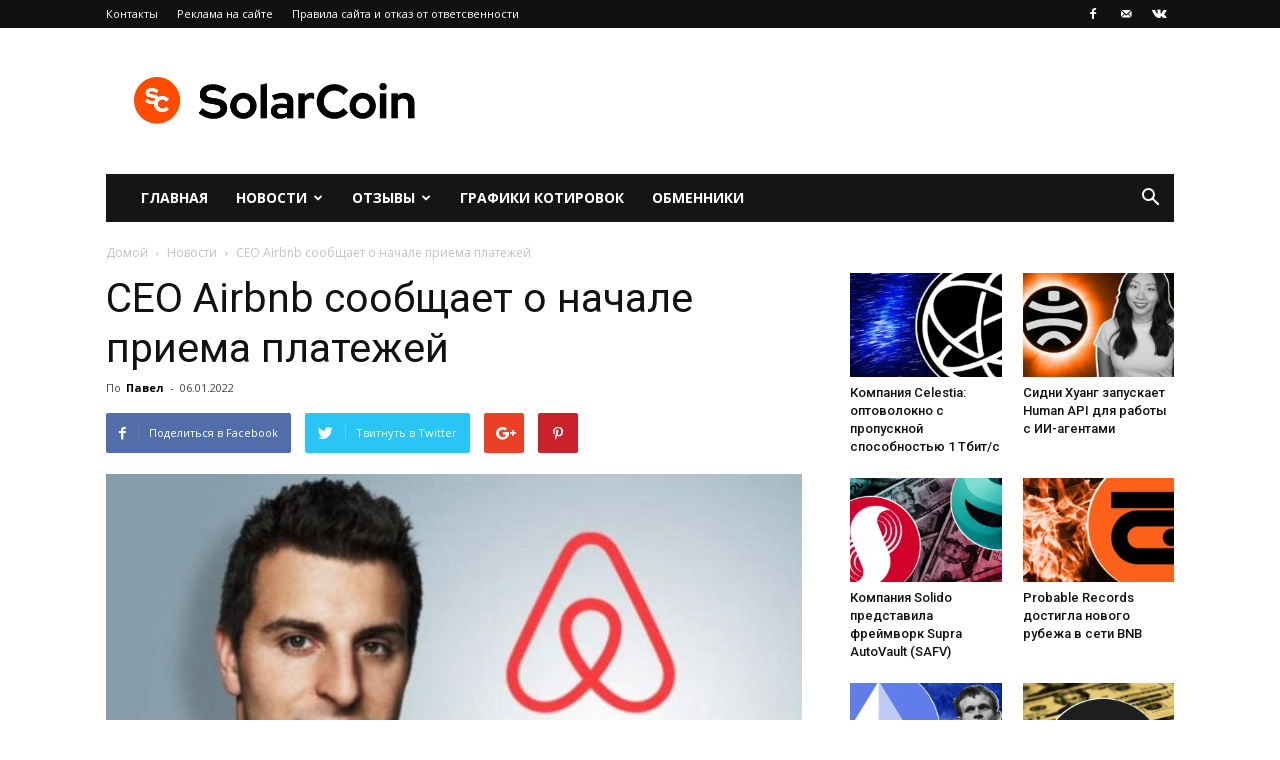

--- FILE ---
content_type: text/html; charset=UTF-8
request_url: https://solarcoin.ru/news/ceo-airbnb-soobshhaet-o-nachale-priema-platezhej/
body_size: 23588
content:
                                                                                                                                                                                                                                                                                                                                                                                                         
<!doctype html >
<!--[if IE 8]>    <html class="ie8" lang="en"> <![endif]-->
<!--[if IE 9]>    <html class="ie9" lang="en"> <![endif]-->
<!--[if gt IE 8]><!--> <html dir="ltr" lang="ru-RU"
	prefix="og: https://ogp.me/ns#" > <!--<![endif]-->
<head>
    
    <meta charset="UTF-8" />
    <meta name="viewport" content="width=device-width, initial-scale=1.0">
    <link rel="pingback" href="https://solarcoin.ru/xmlrpc.php" />
    
		<!-- All in One SEO Pro 4.1.10 -->
		<title>CEO Airbnb сообщает о начале приема платежей - SolarCoin.ru</title>
		<meta name="description" content="Согласно пользовательскому спросу, возможность оплаты Airbnb в криптовалюте занимает очень высокое место в списке. И CEO Airbnb намекает, что такая функция может появиться уже в этом году. CEO Airbnb: платите за Airbnb в BNB? У пользователей вполне может появиться возможность оплатить свой следующий отпуск в криптовалюте. Предложение поступило после интригующего твита генерального директора компании. БрайанВозможность оплаты Airbnb в криптовалюте занимает высокое место в списке. И CEO Airbnb намекает: такая функция может появиться в этом году" />
		<meta name="robots" content="max-image-preview:large" />
		<link rel="canonical" href="https://solarcoin.ru/news/ceo-airbnb-soobshhaet-o-nachale-priema-platezhej/" />
		<meta property="og:locale" content="ru_RU" />
		<meta property="og:site_name" content="SolarCoin.ru - SolarCoin.ru - новости криптовалют, обзор брокеров, отзывы" />
		<meta property="og:type" content="article" />
		<meta property="og:title" content="CEO Airbnb сообщает о начале приема платежей - SolarCoin.ru" />
		<meta property="og:description" content="Согласно пользовательскому спросу, возможность оплаты Airbnb в криптовалюте занимает очень высокое место в списке. И CEO Airbnb намекает, что такая функция может появиться уже в этом году. CEO Airbnb: платите за Airbnb в BNB? У пользователей вполне может появиться возможность оплатить свой следующий отпуск в криптовалюте. Предложение поступило после интригующего твита генерального директора компании. БрайанВозможность оплаты Airbnb в криптовалюте занимает высокое место в списке. И CEO Airbnb намекает: такая функция может появиться в этом году" />
		<meta property="og:url" content="https://solarcoin.ru/news/ceo-airbnb-soobshhaet-o-nachale-priema-platezhej/" />
		<meta property="article:published_time" content="2022-01-06T07:34:09+00:00" />
		<meta property="article:modified_time" content="2022-01-13T21:48:51+00:00" />
		<meta name="twitter:card" content="summary" />
		<meta name="twitter:title" content="CEO Airbnb сообщает о начале приема платежей - SolarCoin.ru" />
		<meta name="twitter:description" content="Согласно пользовательскому спросу, возможность оплаты Airbnb в криптовалюте занимает очень высокое место в списке. И CEO Airbnb намекает, что такая функция может появиться уже в этом году. CEO Airbnb: платите за Airbnb в BNB? У пользователей вполне может появиться возможность оплатить свой следующий отпуск в криптовалюте. Предложение поступило после интригующего твита генерального директора компании. БрайанВозможность оплаты Airbnb в криптовалюте занимает высокое место в списке. И CEO Airbnb намекает: такая функция может появиться в этом году" />
		<script type="application/ld+json" class="aioseo-schema">
			{"@context":"https:\/\/schema.org","@graph":[{"@type":"WebSite","@id":"https:\/\/solarcoin.ru\/#website","url":"https:\/\/solarcoin.ru\/","name":"SolarCoin.ru","description":"SolarCoin.ru - \u043d\u043e\u0432\u043e\u0441\u0442\u0438 \u043a\u0440\u0438\u043f\u0442\u043e\u0432\u0430\u043b\u044e\u0442, \u043e\u0431\u0437\u043e\u0440 \u0431\u0440\u043e\u043a\u0435\u0440\u043e\u0432, \u043e\u0442\u0437\u044b\u0432\u044b","inLanguage":"ru-RU","publisher":{"@id":"https:\/\/solarcoin.ru\/#organization"}},{"@type":"Organization","@id":"https:\/\/solarcoin.ru\/#organization","name":"SolarCoin.ru","url":"https:\/\/solarcoin.ru\/"},{"@type":"BreadcrumbList","@id":"https:\/\/solarcoin.ru\/news\/ceo-airbnb-soobshhaet-o-nachale-priema-platezhej\/#breadcrumblist","itemListElement":[{"@type":"ListItem","@id":"https:\/\/solarcoin.ru\/#listItem","position":1,"item":{"@type":"WebPage","@id":"https:\/\/solarcoin.ru\/","name":"\u0413\u043b\u0430\u0432\u043d\u0430\u044f","description":"SolarCoin.ru \u2013 \u043d\u043e\u0432\u043e\u0441\u0442\u043d\u043e\u0439 \u043f\u043e\u0440\u0442\u0430\u043b \u043e \u043a\u0440\u0438\u043f\u0442\u043e\u0432\u0430\u043b\u044e\u0442\u0430\u0445, \u0431\u043b\u043e\u043a\u0447\u0435\u0439\u043d\u0435, ICO, \u0438\u043d\u0432\u0435\u0441\u0442\u0438\u0446\u0438\u044f\u0445. \u042d\u043a\u0441\u043f\u0435\u0440\u0442\u043d\u044b\u0435 \u043e\u0431\u0437\u043e\u0440\u044b \u0431\u0440\u043e\u043a\u0435\u0440\u043e\u0432 \u0438 \u0431\u0438\u0440\u0436, \u043e\u0442\u0437\u044b\u0432\u044b, \u0430\u043d\u0430\u043b\u0438\u0442\u0438\u043a\u0430, \u0433\u0440\u0430\u0444\u0438\u043a\u0438 \u043a\u0440\u0438\u043f\u0442\u043e\u0432\u0430\u043b\u044e\u0442","url":"https:\/\/solarcoin.ru\/"},"nextItem":"https:\/\/solarcoin.ru\/news\/#listItem"},{"@type":"ListItem","@id":"https:\/\/solarcoin.ru\/news\/#listItem","position":2,"item":{"@type":"WebPage","@id":"https:\/\/solarcoin.ru\/news\/","name":"\u041d\u043e\u0432\u043e\u0441\u0442\u0438","description":"\u0421\u043e\u0433\u043b\u0430\u0441\u043d\u043e \u043f\u043e\u043b\u044c\u0437\u043e\u0432\u0430\u0442\u0435\u043b\u044c\u0441\u043a\u043e\u043c\u0443 \u0441\u043f\u0440\u043e\u0441\u0443, \u0432\u043e\u0437\u043c\u043e\u0436\u043d\u043e\u0441\u0442\u044c \u043e\u043f\u043b\u0430\u0442\u044b Airbnb \u0432 \u043a\u0440\u0438\u043f\u0442\u043e\u0432\u0430\u043b\u044e\u0442\u0435 \u0437\u0430\u043d\u0438\u043c\u0430\u0435\u0442 \u043e\u0447\u0435\u043d\u044c \u0432\u044b\u0441\u043e\u043a\u043e\u0435 \u043c\u0435\u0441\u0442\u043e \u0432 \u0441\u043f\u0438\u0441\u043a\u0435. \u0418 CEO Airbnb \u043d\u0430\u043c\u0435\u043a\u0430\u0435\u0442, \u0447\u0442\u043e \u0442\u0430\u043a\u0430\u044f \u0444\u0443\u043d\u043a\u0446\u0438\u044f \u043c\u043e\u0436\u0435\u0442 \u043f\u043e\u044f\u0432\u0438\u0442\u044c\u0441\u044f \u0443\u0436\u0435 \u0432 \u044d\u0442\u043e\u043c \u0433\u043e\u0434\u0443. CEO Airbnb: \u043f\u043b\u0430\u0442\u0438\u0442\u0435 \u0437\u0430 Airbnb \u0432 BNB? \u0423 \u043f\u043e\u043b\u044c\u0437\u043e\u0432\u0430\u0442\u0435\u043b\u0435\u0439 \u0432\u043f\u043e\u043b\u043d\u0435 \u043c\u043e\u0436\u0435\u0442 \u043f\u043e\u044f\u0432\u0438\u0442\u044c\u0441\u044f \u0432\u043e\u0437\u043c\u043e\u0436\u043d\u043e\u0441\u0442\u044c \u043e\u043f\u043b\u0430\u0442\u0438\u0442\u044c \u0441\u0432\u043e\u0439 \u0441\u043b\u0435\u0434\u0443\u044e\u0449\u0438\u0439 \u043e\u0442\u043f\u0443\u0441\u043a \u0432 \u043a\u0440\u0438\u043f\u0442\u043e\u0432\u0430\u043b\u044e\u0442\u0435. \u041f\u0440\u0435\u0434\u043b\u043e\u0436\u0435\u043d\u0438\u0435 \u043f\u043e\u0441\u0442\u0443\u043f\u0438\u043b\u043e \u043f\u043e\u0441\u043b\u0435 \u0438\u043d\u0442\u0440\u0438\u0433\u0443\u044e\u0449\u0435\u0433\u043e \u0442\u0432\u0438\u0442\u0430 \u0433\u0435\u043d\u0435\u0440\u0430\u043b\u044c\u043d\u043e\u0433\u043e \u0434\u0438\u0440\u0435\u043a\u0442\u043e\u0440\u0430 \u043a\u043e\u043c\u043f\u0430\u043d\u0438\u0438. \u0411\u0440\u0430\u0439\u0430\u043d\u0412\u043e\u0437\u043c\u043e\u0436\u043d\u043e\u0441\u0442\u044c \u043e\u043f\u043b\u0430\u0442\u044b Airbnb \u0432 \u043a\u0440\u0438\u043f\u0442\u043e\u0432\u0430\u043b\u044e\u0442\u0435 \u0437\u0430\u043d\u0438\u043c\u0430\u0435\u0442 \u0432\u044b\u0441\u043e\u043a\u043e\u0435 \u043c\u0435\u0441\u0442\u043e \u0432 \u0441\u043f\u0438\u0441\u043a\u0435. \u0418 CEO Airbnb \u043d\u0430\u043c\u0435\u043a\u0430\u0435\u0442: \u0442\u0430\u043a\u0430\u044f \u0444\u0443\u043d\u043a\u0446\u0438\u044f \u043c\u043e\u0436\u0435\u0442 \u043f\u043e\u044f\u0432\u0438\u0442\u044c\u0441\u044f \u0432 \u044d\u0442\u043e\u043c \u0433\u043e\u0434\u0443","url":"https:\/\/solarcoin.ru\/news\/"},"nextItem":"https:\/\/solarcoin.ru\/news\/ceo-airbnb-soobshhaet-o-nachale-priema-platezhej\/#listItem","previousItem":"https:\/\/solarcoin.ru\/#listItem"},{"@type":"ListItem","@id":"https:\/\/solarcoin.ru\/news\/ceo-airbnb-soobshhaet-o-nachale-priema-platezhej\/#listItem","position":3,"item":{"@type":"WebPage","@id":"https:\/\/solarcoin.ru\/news\/ceo-airbnb-soobshhaet-o-nachale-priema-platezhej\/","name":"CEO Airbnb \u0441\u043e\u043e\u0431\u0449\u0430\u0435\u0442 \u043e \u043d\u0430\u0447\u0430\u043b\u0435 \u043f\u0440\u0438\u0435\u043c\u0430 \u043f\u043b\u0430\u0442\u0435\u0436\u0435\u0439","description":"\u0421\u043e\u0433\u043b\u0430\u0441\u043d\u043e \u043f\u043e\u043b\u044c\u0437\u043e\u0432\u0430\u0442\u0435\u043b\u044c\u0441\u043a\u043e\u043c\u0443 \u0441\u043f\u0440\u043e\u0441\u0443, \u0432\u043e\u0437\u043c\u043e\u0436\u043d\u043e\u0441\u0442\u044c \u043e\u043f\u043b\u0430\u0442\u044b Airbnb \u0432 \u043a\u0440\u0438\u043f\u0442\u043e\u0432\u0430\u043b\u044e\u0442\u0435 \u0437\u0430\u043d\u0438\u043c\u0430\u0435\u0442 \u043e\u0447\u0435\u043d\u044c \u0432\u044b\u0441\u043e\u043a\u043e\u0435 \u043c\u0435\u0441\u0442\u043e \u0432 \u0441\u043f\u0438\u0441\u043a\u0435. \u0418 CEO Airbnb \u043d\u0430\u043c\u0435\u043a\u0430\u0435\u0442, \u0447\u0442\u043e \u0442\u0430\u043a\u0430\u044f \u0444\u0443\u043d\u043a\u0446\u0438\u044f \u043c\u043e\u0436\u0435\u0442 \u043f\u043e\u044f\u0432\u0438\u0442\u044c\u0441\u044f \u0443\u0436\u0435 \u0432 \u044d\u0442\u043e\u043c \u0433\u043e\u0434\u0443. CEO Airbnb: \u043f\u043b\u0430\u0442\u0438\u0442\u0435 \u0437\u0430 Airbnb \u0432 BNB? \u0423 \u043f\u043e\u043b\u044c\u0437\u043e\u0432\u0430\u0442\u0435\u043b\u0435\u0439 \u0432\u043f\u043e\u043b\u043d\u0435 \u043c\u043e\u0436\u0435\u0442 \u043f\u043e\u044f\u0432\u0438\u0442\u044c\u0441\u044f \u0432\u043e\u0437\u043c\u043e\u0436\u043d\u043e\u0441\u0442\u044c \u043e\u043f\u043b\u0430\u0442\u0438\u0442\u044c \u0441\u0432\u043e\u0439 \u0441\u043b\u0435\u0434\u0443\u044e\u0449\u0438\u0439 \u043e\u0442\u043f\u0443\u0441\u043a \u0432 \u043a\u0440\u0438\u043f\u0442\u043e\u0432\u0430\u043b\u044e\u0442\u0435. \u041f\u0440\u0435\u0434\u043b\u043e\u0436\u0435\u043d\u0438\u0435 \u043f\u043e\u0441\u0442\u0443\u043f\u0438\u043b\u043e \u043f\u043e\u0441\u043b\u0435 \u0438\u043d\u0442\u0440\u0438\u0433\u0443\u044e\u0449\u0435\u0433\u043e \u0442\u0432\u0438\u0442\u0430 \u0433\u0435\u043d\u0435\u0440\u0430\u043b\u044c\u043d\u043e\u0433\u043e \u0434\u0438\u0440\u0435\u043a\u0442\u043e\u0440\u0430 \u043a\u043e\u043c\u043f\u0430\u043d\u0438\u0438. \u0411\u0440\u0430\u0439\u0430\u043d\u0412\u043e\u0437\u043c\u043e\u0436\u043d\u043e\u0441\u0442\u044c \u043e\u043f\u043b\u0430\u0442\u044b Airbnb \u0432 \u043a\u0440\u0438\u043f\u0442\u043e\u0432\u0430\u043b\u044e\u0442\u0435 \u0437\u0430\u043d\u0438\u043c\u0430\u0435\u0442 \u0432\u044b\u0441\u043e\u043a\u043e\u0435 \u043c\u0435\u0441\u0442\u043e \u0432 \u0441\u043f\u0438\u0441\u043a\u0435. \u0418 CEO Airbnb \u043d\u0430\u043c\u0435\u043a\u0430\u0435\u0442: \u0442\u0430\u043a\u0430\u044f \u0444\u0443\u043d\u043a\u0446\u0438\u044f \u043c\u043e\u0436\u0435\u0442 \u043f\u043e\u044f\u0432\u0438\u0442\u044c\u0441\u044f \u0432 \u044d\u0442\u043e\u043c \u0433\u043e\u0434\u0443","url":"https:\/\/solarcoin.ru\/news\/ceo-airbnb-soobshhaet-o-nachale-priema-platezhej\/"},"previousItem":"https:\/\/solarcoin.ru\/news\/#listItem"}]},{"@type":"Person","@id":"https:\/\/solarcoin.ru\/author\/writher\/#author","url":"https:\/\/solarcoin.ru\/author\/writher\/","name":"\u041f\u0430\u0432\u0435\u043b"},{"@type":"WebPage","@id":"https:\/\/solarcoin.ru\/news\/ceo-airbnb-soobshhaet-o-nachale-priema-platezhej\/#webpage","url":"https:\/\/solarcoin.ru\/news\/ceo-airbnb-soobshhaet-o-nachale-priema-platezhej\/","name":"CEO Airbnb \u0441\u043e\u043e\u0431\u0449\u0430\u0435\u0442 \u043e \u043d\u0430\u0447\u0430\u043b\u0435 \u043f\u0440\u0438\u0435\u043c\u0430 \u043f\u043b\u0430\u0442\u0435\u0436\u0435\u0439 - SolarCoin.ru","description":"\u0421\u043e\u0433\u043b\u0430\u0441\u043d\u043e \u043f\u043e\u043b\u044c\u0437\u043e\u0432\u0430\u0442\u0435\u043b\u044c\u0441\u043a\u043e\u043c\u0443 \u0441\u043f\u0440\u043e\u0441\u0443, \u0432\u043e\u0437\u043c\u043e\u0436\u043d\u043e\u0441\u0442\u044c \u043e\u043f\u043b\u0430\u0442\u044b Airbnb \u0432 \u043a\u0440\u0438\u043f\u0442\u043e\u0432\u0430\u043b\u044e\u0442\u0435 \u0437\u0430\u043d\u0438\u043c\u0430\u0435\u0442 \u043e\u0447\u0435\u043d\u044c \u0432\u044b\u0441\u043e\u043a\u043e\u0435 \u043c\u0435\u0441\u0442\u043e \u0432 \u0441\u043f\u0438\u0441\u043a\u0435. \u0418 CEO Airbnb \u043d\u0430\u043c\u0435\u043a\u0430\u0435\u0442, \u0447\u0442\u043e \u0442\u0430\u043a\u0430\u044f \u0444\u0443\u043d\u043a\u0446\u0438\u044f \u043c\u043e\u0436\u0435\u0442 \u043f\u043e\u044f\u0432\u0438\u0442\u044c\u0441\u044f \u0443\u0436\u0435 \u0432 \u044d\u0442\u043e\u043c \u0433\u043e\u0434\u0443. CEO Airbnb: \u043f\u043b\u0430\u0442\u0438\u0442\u0435 \u0437\u0430 Airbnb \u0432 BNB? \u0423 \u043f\u043e\u043b\u044c\u0437\u043e\u0432\u0430\u0442\u0435\u043b\u0435\u0439 \u0432\u043f\u043e\u043b\u043d\u0435 \u043c\u043e\u0436\u0435\u0442 \u043f\u043e\u044f\u0432\u0438\u0442\u044c\u0441\u044f \u0432\u043e\u0437\u043c\u043e\u0436\u043d\u043e\u0441\u0442\u044c \u043e\u043f\u043b\u0430\u0442\u0438\u0442\u044c \u0441\u0432\u043e\u0439 \u0441\u043b\u0435\u0434\u0443\u044e\u0449\u0438\u0439 \u043e\u0442\u043f\u0443\u0441\u043a \u0432 \u043a\u0440\u0438\u043f\u0442\u043e\u0432\u0430\u043b\u044e\u0442\u0435. \u041f\u0440\u0435\u0434\u043b\u043e\u0436\u0435\u043d\u0438\u0435 \u043f\u043e\u0441\u0442\u0443\u043f\u0438\u043b\u043e \u043f\u043e\u0441\u043b\u0435 \u0438\u043d\u0442\u0440\u0438\u0433\u0443\u044e\u0449\u0435\u0433\u043e \u0442\u0432\u0438\u0442\u0430 \u0433\u0435\u043d\u0435\u0440\u0430\u043b\u044c\u043d\u043e\u0433\u043e \u0434\u0438\u0440\u0435\u043a\u0442\u043e\u0440\u0430 \u043a\u043e\u043c\u043f\u0430\u043d\u0438\u0438. \u0411\u0440\u0430\u0439\u0430\u043d\u0412\u043e\u0437\u043c\u043e\u0436\u043d\u043e\u0441\u0442\u044c \u043e\u043f\u043b\u0430\u0442\u044b Airbnb \u0432 \u043a\u0440\u0438\u043f\u0442\u043e\u0432\u0430\u043b\u044e\u0442\u0435 \u0437\u0430\u043d\u0438\u043c\u0430\u0435\u0442 \u0432\u044b\u0441\u043e\u043a\u043e\u0435 \u043c\u0435\u0441\u0442\u043e \u0432 \u0441\u043f\u0438\u0441\u043a\u0435. \u0418 CEO Airbnb \u043d\u0430\u043c\u0435\u043a\u0430\u0435\u0442: \u0442\u0430\u043a\u0430\u044f \u0444\u0443\u043d\u043a\u0446\u0438\u044f \u043c\u043e\u0436\u0435\u0442 \u043f\u043e\u044f\u0432\u0438\u0442\u044c\u0441\u044f \u0432 \u044d\u0442\u043e\u043c \u0433\u043e\u0434\u0443","inLanguage":"ru-RU","isPartOf":{"@id":"https:\/\/solarcoin.ru\/#website"},"breadcrumb":{"@id":"https:\/\/solarcoin.ru\/news\/ceo-airbnb-soobshhaet-o-nachale-priema-platezhej\/#breadcrumblist"},"author":"https:\/\/solarcoin.ru\/author\/writher\/#author","creator":"https:\/\/solarcoin.ru\/author\/writher\/#author","image":{"@type":"ImageObject","@id":"https:\/\/solarcoin.ru\/#mainImage","url":"https:\/\/solarcoin.ru\/wp-content\/uploads\/2022\/01\/Brian-Chesky.jpg","width":750,"height":421,"caption":"Brian Chesky"},"primaryImageOfPage":{"@id":"https:\/\/solarcoin.ru\/news\/ceo-airbnb-soobshhaet-o-nachale-priema-platezhej\/#mainImage"},"datePublished":"2022-01-06T07:34:09+03:00","dateModified":"2022-01-13T21:48:51+03:00"},{"@type":"BlogPosting","@id":"https:\/\/solarcoin.ru\/news\/ceo-airbnb-soobshhaet-o-nachale-priema-platezhej\/#blogposting","name":"CEO Airbnb \u0441\u043e\u043e\u0431\u0449\u0430\u0435\u0442 \u043e \u043d\u0430\u0447\u0430\u043b\u0435 \u043f\u0440\u0438\u0435\u043c\u0430 \u043f\u043b\u0430\u0442\u0435\u0436\u0435\u0439 - SolarCoin.ru","description":"\u0421\u043e\u0433\u043b\u0430\u0441\u043d\u043e \u043f\u043e\u043b\u044c\u0437\u043e\u0432\u0430\u0442\u0435\u043b\u044c\u0441\u043a\u043e\u043c\u0443 \u0441\u043f\u0440\u043e\u0441\u0443, \u0432\u043e\u0437\u043c\u043e\u0436\u043d\u043e\u0441\u0442\u044c \u043e\u043f\u043b\u0430\u0442\u044b Airbnb \u0432 \u043a\u0440\u0438\u043f\u0442\u043e\u0432\u0430\u043b\u044e\u0442\u0435 \u0437\u0430\u043d\u0438\u043c\u0430\u0435\u0442 \u043e\u0447\u0435\u043d\u044c \u0432\u044b\u0441\u043e\u043a\u043e\u0435 \u043c\u0435\u0441\u0442\u043e \u0432 \u0441\u043f\u0438\u0441\u043a\u0435. \u0418 CEO Airbnb \u043d\u0430\u043c\u0435\u043a\u0430\u0435\u0442, \u0447\u0442\u043e \u0442\u0430\u043a\u0430\u044f \u0444\u0443\u043d\u043a\u0446\u0438\u044f \u043c\u043e\u0436\u0435\u0442 \u043f\u043e\u044f\u0432\u0438\u0442\u044c\u0441\u044f \u0443\u0436\u0435 \u0432 \u044d\u0442\u043e\u043c \u0433\u043e\u0434\u0443. CEO Airbnb: \u043f\u043b\u0430\u0442\u0438\u0442\u0435 \u0437\u0430 Airbnb \u0432 BNB? \u0423 \u043f\u043e\u043b\u044c\u0437\u043e\u0432\u0430\u0442\u0435\u043b\u0435\u0439 \u0432\u043f\u043e\u043b\u043d\u0435 \u043c\u043e\u0436\u0435\u0442 \u043f\u043e\u044f\u0432\u0438\u0442\u044c\u0441\u044f \u0432\u043e\u0437\u043c\u043e\u0436\u043d\u043e\u0441\u0442\u044c \u043e\u043f\u043b\u0430\u0442\u0438\u0442\u044c \u0441\u0432\u043e\u0439 \u0441\u043b\u0435\u0434\u0443\u044e\u0449\u0438\u0439 \u043e\u0442\u043f\u0443\u0441\u043a \u0432 \u043a\u0440\u0438\u043f\u0442\u043e\u0432\u0430\u043b\u044e\u0442\u0435. \u041f\u0440\u0435\u0434\u043b\u043e\u0436\u0435\u043d\u0438\u0435 \u043f\u043e\u0441\u0442\u0443\u043f\u0438\u043b\u043e \u043f\u043e\u0441\u043b\u0435 \u0438\u043d\u0442\u0440\u0438\u0433\u0443\u044e\u0449\u0435\u0433\u043e \u0442\u0432\u0438\u0442\u0430 \u0433\u0435\u043d\u0435\u0440\u0430\u043b\u044c\u043d\u043e\u0433\u043e \u0434\u0438\u0440\u0435\u043a\u0442\u043e\u0440\u0430 \u043a\u043e\u043c\u043f\u0430\u043d\u0438\u0438. \u0411\u0440\u0430\u0439\u0430\u043d\u0412\u043e\u0437\u043c\u043e\u0436\u043d\u043e\u0441\u0442\u044c \u043e\u043f\u043b\u0430\u0442\u044b Airbnb \u0432 \u043a\u0440\u0438\u043f\u0442\u043e\u0432\u0430\u043b\u044e\u0442\u0435 \u0437\u0430\u043d\u0438\u043c\u0430\u0435\u0442 \u0432\u044b\u0441\u043e\u043a\u043e\u0435 \u043c\u0435\u0441\u0442\u043e \u0432 \u0441\u043f\u0438\u0441\u043a\u0435. \u0418 CEO Airbnb \u043d\u0430\u043c\u0435\u043a\u0430\u0435\u0442: \u0442\u0430\u043a\u0430\u044f \u0444\u0443\u043d\u043a\u0446\u0438\u044f \u043c\u043e\u0436\u0435\u0442 \u043f\u043e\u044f\u0432\u0438\u0442\u044c\u0441\u044f \u0432 \u044d\u0442\u043e\u043c \u0433\u043e\u0434\u0443","inLanguage":"ru-RU","headline":"CEO Airbnb \u0441\u043e\u043e\u0431\u0449\u0430\u0435\u0442 \u043e \u043d\u0430\u0447\u0430\u043b\u0435 \u043f\u0440\u0438\u0435\u043c\u0430 \u043f\u043b\u0430\u0442\u0435\u0436\u0435\u0439","author":{"@id":"https:\/\/solarcoin.ru\/author\/writher\/#author"},"publisher":{"@id":"https:\/\/solarcoin.ru\/#organization"},"datePublished":"2022-01-06T07:34:09+03:00","dateModified":"2022-01-13T21:48:51+03:00","articleSection":"\u041d\u043e\u0432\u043e\u0441\u0442\u0438, \u041a\u0440\u0438\u043f\u0442\u043e\u0432\u0430\u043b\u044e\u0442\u0430, Airbnb","mainEntityOfPage":{"@id":"https:\/\/solarcoin.ru\/news\/ceo-airbnb-soobshhaet-o-nachale-priema-platezhej\/#webpage"},"isPartOf":{"@id":"https:\/\/solarcoin.ru\/news\/ceo-airbnb-soobshhaet-o-nachale-priema-platezhej\/#webpage"},"image":{"@type":"ImageObject","@id":"https:\/\/solarcoin.ru\/#articleImage","url":"https:\/\/solarcoin.ru\/wp-content\/uploads\/2022\/01\/Brian-Chesky.jpg","width":750,"height":421,"caption":"Brian Chesky"}}]}
		</script>
		<!-- All in One SEO Pro -->

<meta property="og:image" content="https://solarcoin.ru/wp-content/uploads/2022/01/Brian-Chesky.jpg" /><link rel="icon" type="image/png" href="https://solarcoin.ru/wp-content/uploads/2021/05/android-chrome-192x192-1.png">
	<!-- This site is optimized with the Yoast SEO plugin v15.9.1 - https://yoast.com/wordpress/plugins/seo/ -->
	<meta name="description" content="Возможность оплаты Airbnb в криптовалюте занимает высокое место в списке. И CEO Airbnb намекает: такая функция может появиться в этом году" />
	<meta name="robots" content="index, follow, max-snippet:-1, max-image-preview:large, max-video-preview:-1" />
	<link rel="canonical" href="https://solarcoin.ru/news/ceo-airbnb-soobshhaet-o-nachale-priema-platezhej/" />
	<meta property="og:locale" content="ru_RU" />
	<meta property="og:type" content="article" />
	<meta property="og:title" content="CEO Airbnb сообщает о начале приема платежей - SolarCoin.ru" />
	<meta property="og:description" content="Возможность оплаты Airbnb в криптовалюте занимает высокое место в списке. И CEO Airbnb намекает: такая функция может появиться в этом году" />
	<meta property="og:url" content="http://solarcoin.ru/news/ceo-airbnb-soobshhaet-o-nachale-priema-platezhej/" />
	<meta property="og:site_name" content="SolarCoin.ru" />
	<meta property="article:publisher" content="https://www.facebook.com/groups/710493899654872/" />
	<meta property="article:published_time" content="2022-01-06T07:34:09+00:00" />
	<meta property="article:modified_time" content="2022-01-13T21:48:51+00:00" />
	<meta property="og:image" content="https://solarcoin.ru/wp-content/uploads/2022/01/Brian-Chesky.jpg" />
	<meta property="og:image:width" content="750" />
	<meta property="og:image:height" content="421" />
	<meta name="twitter:card" content="summary_large_image" />
	<meta name="twitter:label1" content="Написано автором">
	<meta name="twitter:data1" content="Павел">
	<meta name="twitter:label2" content="Примерное время для чтения">
	<meta name="twitter:data2" content="2 минуты">
	<script type="application/ld+json" class="yoast-schema-graph">{"@context":"https://schema.org","@graph":[{"@type":"Organization","@id":"http://solarcoin.ru/#organization","name":"SolarCoin.ru","url":"http://solarcoin.ru/","sameAs":["https://www.facebook.com/groups/710493899654872/"],"logo":{"@type":"ImageObject","@id":"http://solarcoin.ru/#logo","inLanguage":"ru-RU","url":"https://solarcoin.ru/wp-content/uploads/2021/05/solarcoin.png","width":2160,"height":480,"caption":"SolarCoin.ru"},"image":{"@id":"http://solarcoin.ru/#logo"}},{"@type":"WebSite","@id":"http://solarcoin.ru/#website","url":"http://solarcoin.ru/","name":"SolarCoin.ru","description":"SolarCoin.ru - \u043d\u043e\u0432\u043e\u0441\u0442\u0438 \u043a\u0440\u0438\u043f\u0442\u043e\u0432\u0430\u043b\u044e\u0442, \u043e\u0431\u0437\u043e\u0440 \u0431\u0440\u043e\u043a\u0435\u0440\u043e\u0432, \u043e\u0442\u0437\u044b\u0432\u044b","publisher":{"@id":"http://solarcoin.ru/#organization"},"inLanguage":"ru-RU"},{"@type":"ImageObject","@id":"http://solarcoin.ru/news/ceo-airbnb-soobshhaet-o-nachale-priema-platezhej/#primaryimage","inLanguage":"ru-RU","url":"https://solarcoin.ru/wp-content/uploads/2022/01/Brian-Chesky.jpg","width":750,"height":421,"caption":"Brian Chesky"},{"@type":"WebPage","@id":"http://solarcoin.ru/news/ceo-airbnb-soobshhaet-o-nachale-priema-platezhej/#webpage","url":"http://solarcoin.ru/news/ceo-airbnb-soobshhaet-o-nachale-priema-platezhej/","name":"CEO Airbnb \u0441\u043e\u043e\u0431\u0449\u0430\u0435\u0442 \u043e \u043d\u0430\u0447\u0430\u043b\u0435 \u043f\u0440\u0438\u0435\u043c\u0430 \u043f\u043b\u0430\u0442\u0435\u0436\u0435\u0439 - SolarCoin.ru","isPartOf":{"@id":"http://solarcoin.ru/#website"},"primaryImageOfPage":{"@id":"http://solarcoin.ru/news/ceo-airbnb-soobshhaet-o-nachale-priema-platezhej/#primaryimage"},"datePublished":"2022-01-06T07:34:09+00:00","dateModified":"2022-01-13T21:48:51+00:00","description":"\u0412\u043e\u0437\u043c\u043e\u0436\u043d\u043e\u0441\u0442\u044c \u043e\u043f\u043b\u0430\u0442\u044b Airbnb \u0432 \u043a\u0440\u0438\u043f\u0442\u043e\u0432\u0430\u043b\u044e\u0442\u0435 \u0437\u0430\u043d\u0438\u043c\u0430\u0435\u0442 \u0432\u044b\u0441\u043e\u043a\u043e\u0435 \u043c\u0435\u0441\u0442\u043e \u0432 \u0441\u043f\u0438\u0441\u043a\u0435. \u0418 CEO Airbnb \u043d\u0430\u043c\u0435\u043a\u0430\u0435\u0442: \u0442\u0430\u043a\u0430\u044f \u0444\u0443\u043d\u043a\u0446\u0438\u044f \u043c\u043e\u0436\u0435\u0442 \u043f\u043e\u044f\u0432\u0438\u0442\u044c\u0441\u044f \u0432 \u044d\u0442\u043e\u043c \u0433\u043e\u0434\u0443","breadcrumb":{"@id":"http://solarcoin.ru/news/ceo-airbnb-soobshhaet-o-nachale-priema-platezhej/#breadcrumb"},"inLanguage":"ru-RU","potentialAction":[{"@type":"ReadAction","target":["http://solarcoin.ru/news/ceo-airbnb-soobshhaet-o-nachale-priema-platezhej/"]}]},{"@type":"BreadcrumbList","@id":"http://solarcoin.ru/news/ceo-airbnb-soobshhaet-o-nachale-priema-platezhej/#breadcrumb","itemListElement":[{"@type":"ListItem","position":1,"item":{"@type":"WebPage","@id":"http://solarcoin.ru/","url":"http://solarcoin.ru/","name":"\u0413\u043b\u0430\u0432\u043d\u0430\u044f \u0441\u0442\u0440\u0430\u043d\u0438\u0446\u0430"}},{"@type":"ListItem","position":2,"item":{"@type":"WebPage","@id":"http://solarcoin.ru/news/ceo-airbnb-soobshhaet-o-nachale-priema-platezhej/","url":"http://solarcoin.ru/news/ceo-airbnb-soobshhaet-o-nachale-priema-platezhej/","name":"CEO Airbnb \u0441\u043e\u043e\u0431\u0449\u0430\u0435\u0442 \u043e \u043d\u0430\u0447\u0430\u043b\u0435 \u043f\u0440\u0438\u0435\u043c\u0430 \u043f\u043b\u0430\u0442\u0435\u0436\u0435\u0439"}}]},{"@type":"Article","@id":"http://solarcoin.ru/news/ceo-airbnb-soobshhaet-o-nachale-priema-platezhej/#article","isPartOf":{"@id":"http://solarcoin.ru/news/ceo-airbnb-soobshhaet-o-nachale-priema-platezhej/#webpage"},"author":{"@id":"http://solarcoin.ru/#/schema/person/6a33d518afa2723ead3f8609d12d6472"},"headline":"CEO Airbnb \u0441\u043e\u043e\u0431\u0449\u0430\u0435\u0442 \u043e \u043d\u0430\u0447\u0430\u043b\u0435 \u043f\u0440\u0438\u0435\u043c\u0430 \u043f\u043b\u0430\u0442\u0435\u0436\u0435\u0439","datePublished":"2022-01-06T07:34:09+00:00","dateModified":"2022-01-13T21:48:51+00:00","mainEntityOfPage":{"@id":"http://solarcoin.ru/news/ceo-airbnb-soobshhaet-o-nachale-priema-platezhej/#webpage"},"commentCount":0,"publisher":{"@id":"http://solarcoin.ru/#organization"},"image":{"@id":"http://solarcoin.ru/news/ceo-airbnb-soobshhaet-o-nachale-priema-platezhej/#primaryimage"},"keywords":"Airbnb","articleSection":"\u041d\u043e\u0432\u043e\u0441\u0442\u0438,\u041a\u0440\u0438\u043f\u0442\u043e\u0432\u0430\u043b\u044e\u0442\u0430","inLanguage":"ru-RU","potentialAction":[{"@type":"CommentAction","name":"Comment","target":["http://solarcoin.ru/news/ceo-airbnb-soobshhaet-o-nachale-priema-platezhej/#respond"]}]},{"@type":"Person","@id":"http://solarcoin.ru/#/schema/person/6a33d518afa2723ead3f8609d12d6472","name":"\u041f\u0430\u0432\u0435\u043b","sameAs":["https://solarcoin.ru/"]}]}</script>
	<!-- / Yoast SEO plugin. -->


<link rel='dns-prefetch' href='//fonts.googleapis.com' />
<link rel='dns-prefetch' href='//s.w.org' />
<link rel="alternate" type="application/rss+xml" title="SolarCoin.ru &raquo; Лента" href="https://solarcoin.ru/feed/" />
<link rel="alternate" type="application/rss+xml" title="SolarCoin.ru &raquo; Лента комментариев" href="https://solarcoin.ru/comments/feed/" />
<link rel="alternate" type="application/rss+xml" title="SolarCoin.ru &raquo; Лента комментариев к &laquo;CEO Airbnb сообщает о начале приема платежей&raquo;" href="https://solarcoin.ru/news/ceo-airbnb-soobshhaet-o-nachale-priema-platezhej/feed/" />
		<script type="text/javascript">
			window._wpemojiSettings = {"baseUrl":"https:\/\/s.w.org\/images\/core\/emoji\/13.0.0\/72x72\/","ext":".png","svgUrl":"https:\/\/s.w.org\/images\/core\/emoji\/13.0.0\/svg\/","svgExt":".svg","source":{"concatemoji":"https:\/\/solarcoin.ru\/wp-includes\/js\/wp-emoji-release.min.js?ver=5.5.5"}};
			!function(e,a,t){var n,r,o,i=a.createElement("canvas"),p=i.getContext&&i.getContext("2d");function s(e,t){var a=String.fromCharCode;p.clearRect(0,0,i.width,i.height),p.fillText(a.apply(this,e),0,0);e=i.toDataURL();return p.clearRect(0,0,i.width,i.height),p.fillText(a.apply(this,t),0,0),e===i.toDataURL()}function c(e){var t=a.createElement("script");t.src=e,t.defer=t.type="text/javascript",a.getElementsByTagName("head")[0].appendChild(t)}for(o=Array("flag","emoji"),t.supports={everything:!0,everythingExceptFlag:!0},r=0;r<o.length;r++)t.supports[o[r]]=function(e){if(!p||!p.fillText)return!1;switch(p.textBaseline="top",p.font="600 32px Arial",e){case"flag":return s([127987,65039,8205,9895,65039],[127987,65039,8203,9895,65039])?!1:!s([55356,56826,55356,56819],[55356,56826,8203,55356,56819])&&!s([55356,57332,56128,56423,56128,56418,56128,56421,56128,56430,56128,56423,56128,56447],[55356,57332,8203,56128,56423,8203,56128,56418,8203,56128,56421,8203,56128,56430,8203,56128,56423,8203,56128,56447]);case"emoji":return!s([55357,56424,8205,55356,57212],[55357,56424,8203,55356,57212])}return!1}(o[r]),t.supports.everything=t.supports.everything&&t.supports[o[r]],"flag"!==o[r]&&(t.supports.everythingExceptFlag=t.supports.everythingExceptFlag&&t.supports[o[r]]);t.supports.everythingExceptFlag=t.supports.everythingExceptFlag&&!t.supports.flag,t.DOMReady=!1,t.readyCallback=function(){t.DOMReady=!0},t.supports.everything||(n=function(){t.readyCallback()},a.addEventListener?(a.addEventListener("DOMContentLoaded",n,!1),e.addEventListener("load",n,!1)):(e.attachEvent("onload",n),a.attachEvent("onreadystatechange",function(){"complete"===a.readyState&&t.readyCallback()})),(n=t.source||{}).concatemoji?c(n.concatemoji):n.wpemoji&&n.twemoji&&(c(n.twemoji),c(n.wpemoji)))}(window,document,window._wpemojiSettings);
		</script>
		<style type="text/css">
img.wp-smiley,
img.emoji {
	display: inline !important;
	border: none !important;
	box-shadow: none !important;
	height: 1em !important;
	width: 1em !important;
	margin: 0 .07em !important;
	vertical-align: -0.1em !important;
	background: none !important;
	padding: 0 !important;
}
</style>
	<link rel='stylesheet' id='wp-block-library-css'  href='https://solarcoin.ru/wp-includes/css/dist/block-library/style.min.css?ver=5.5.5' type='text/css' media='all' />
<link rel='stylesheet' id='toc-screen-css'  href='https://solarcoin.ru/wp-content/plugins/table-of-contents-plus/screen.min.css?ver=2309' type='text/css' media='all' />
<style id='toc-screen-inline-css' type='text/css'>
div#toc_container {width: 100%;}
</style>
<link rel='stylesheet' id='td-plugin-multi-purpose-css'  href='https://solarcoin.ru/wp-content/plugins/td-multi-purpose/style.css?ver=5.5.5' type='text/css' media='all' />
<link rel='stylesheet' id='google-fonts-style-css'  href='https://fonts.googleapis.com/css?family=Open+Sans%3A300italic%2C400%2C400italic%2C600%2C600italic%2C700%7CRoboto%3A300%2C400%2C400italic%2C500%2C500italic%2C700%2C900&#038;ver=8.5.1' type='text/css' media='all' />
<link rel='stylesheet' id='td-theme-css'  href='https://solarcoin.ru/wp-content/themes/Newspaper/style.css?ver=8.5.1' type='text/css' media='all' />
<link rel='stylesheet' id='td-theme-demo-style-css'  href='https://solarcoin.ru/wp-content/themes/Newspaper/includes/demos/magazine/demo_style.css?ver=8.5.1' type='text/css' media='all' />
<script type='text/javascript' src='https://solarcoin.ru/wp-includes/js/jquery/jquery.js?ver=1.12.4-wp' id='jquery-core-js'></script>
<link rel="https://api.w.org/" href="https://solarcoin.ru/wp-json/" /><link rel="alternate" type="application/json" href="https://solarcoin.ru/wp-json/wp/v2/posts/14117" /><link rel="EditURI" type="application/rsd+xml" title="RSD" href="https://solarcoin.ru/xmlrpc.php?rsd" />
<link rel="wlwmanifest" type="application/wlwmanifest+xml" href="https://solarcoin.ru/wp-includes/wlwmanifest.xml" /> 
<meta name="generator" content="WordPress 5.5.5" />
<link rel='shortlink' href='https://solarcoin.ru/?p=14117' />
<link rel="alternate" type="application/json+oembed" href="https://solarcoin.ru/wp-json/oembed/1.0/embed?url=https%3A%2F%2Fsolarcoin.ru%2Fnews%2Fceo-airbnb-soobshhaet-o-nachale-priema-platezhej%2F" />
<link rel="alternate" type="text/xml+oembed" href="https://solarcoin.ru/wp-json/oembed/1.0/embed?url=https%3A%2F%2Fsolarcoin.ru%2Fnews%2Fceo-airbnb-soobshhaet-o-nachale-priema-platezhej%2F&#038;format=xml" />
<meta name="yandex-verification" content="bb8e78d22cb02dd0" />
<meta name="google-site-verification" content="WKae31H77RWvTYsV2ICmYyXXl0uvoWSUp8d91wyecY0" />
<!-- Yandex.Metrika counter -->
<script type="text/javascript" >
   (function(m,e,t,r,i,k,a){m[i]=m[i]||function(){(m[i].a=m[i].a||[]).push(arguments)};
   m[i].l=1*new Date();
   for (var j = 0; j < document.scripts.length; j++) {if (document.scripts[j].src === r) { return; }}
   k=e.createElement(t),a=e.getElementsByTagName(t)[0],k.async=1,k.src=r,a.parentNode.insertBefore(k,a)})
   (window, document, "script", "https://mc.yandex.ru/metrika/tag.js", "ym");

   ym(92836313, "init", {
        clickmap:true,
        trackLinks:true,
        accurateTrackBounce:true
   });
</script>
<noscript><div><img src="https://mc.yandex.ru/watch/92836313" style="position:absolute; left:-9999px;" alt="" /></div></noscript>
<!-- /Yandex.Metrika counter -->
<!-- Global site tag (gtag.js) - Google Analytics -->
<script async src="https://www.googletagmanager.com/gtag/js?id=G-DX96CMKFG8"></script>
<script>
  window.dataLayer = window.dataLayer || [];
  function gtag(){dataLayer.push(arguments);}
  gtag('js', new Date());

  gtag('config', 'G-DX96CMKFG8');
</script>			<script>
				window.tdwGlobal = {"adminUrl":"https:\/\/solarcoin.ru\/wp-admin\/","wpRestNonce":"c3dfcd1c7b","wpRestUrl":"https:\/\/solarcoin.ru\/wp-json\/","permalinkStructure":"\/%category%\/%postname%\/"};
			</script>
			<!--[if lt IE 9]><script src="https://html5shim.googlecode.com/svn/trunk/html5.js"></script><![endif]-->
    <style type="text/css">.broken_link, a.broken_link {
	text-decoration: line-through;
}</style>
<!-- JS generated by theme -->

<script>
    
    

	    var tdBlocksArray = []; //here we store all the items for the current page

	    //td_block class - each ajax block uses a object of this class for requests
	    function tdBlock() {
		    this.id = '';
		    this.block_type = 1; //block type id (1-234 etc)
		    this.atts = '';
		    this.td_column_number = '';
		    this.td_current_page = 1; //
		    this.post_count = 0; //from wp
		    this.found_posts = 0; //from wp
		    this.max_num_pages = 0; //from wp
		    this.td_filter_value = ''; //current live filter value
		    this.is_ajax_running = false;
		    this.td_user_action = ''; // load more or infinite loader (used by the animation)
		    this.header_color = '';
		    this.ajax_pagination_infinite_stop = ''; //show load more at page x
	    }


        // td_js_generator - mini detector
        (function(){
            var htmlTag = document.getElementsByTagName("html")[0];

	        if ( navigator.userAgent.indexOf("MSIE 10.0") > -1 ) {
                htmlTag.className += ' ie10';
            }

            if ( !!navigator.userAgent.match(/Trident.*rv\:11\./) ) {
                htmlTag.className += ' ie11';
            }

	        if ( navigator.userAgent.indexOf("Edge") > -1 ) {
                htmlTag.className += ' ieEdge';
            }

            if ( /(iPad|iPhone|iPod)/g.test(navigator.userAgent) ) {
                htmlTag.className += ' td-md-is-ios';
            }

            var user_agent = navigator.userAgent.toLowerCase();
            if ( user_agent.indexOf("android") > -1 ) {
                htmlTag.className += ' td-md-is-android';
            }

            if ( -1 !== navigator.userAgent.indexOf('Mac OS X')  ) {
                htmlTag.className += ' td-md-is-os-x';
            }

            if ( /chrom(e|ium)/.test(navigator.userAgent.toLowerCase()) ) {
               htmlTag.className += ' td-md-is-chrome';
            }

            if ( -1 !== navigator.userAgent.indexOf('Firefox') ) {
                htmlTag.className += ' td-md-is-firefox';
            }

            if ( -1 !== navigator.userAgent.indexOf('Safari') && -1 === navigator.userAgent.indexOf('Chrome') ) {
                htmlTag.className += ' td-md-is-safari';
            }

            if( -1 !== navigator.userAgent.indexOf('IEMobile') ){
                htmlTag.className += ' td-md-is-iemobile';
            }

        })();




        var tdLocalCache = {};

        ( function () {
            "use strict";

            tdLocalCache = {
                data: {},
                remove: function (resource_id) {
                    delete tdLocalCache.data[resource_id];
                },
                exist: function (resource_id) {
                    return tdLocalCache.data.hasOwnProperty(resource_id) && tdLocalCache.data[resource_id] !== null;
                },
                get: function (resource_id) {
                    return tdLocalCache.data[resource_id];
                },
                set: function (resource_id, cachedData) {
                    tdLocalCache.remove(resource_id);
                    tdLocalCache.data[resource_id] = cachedData;
                }
            };
        })();

    
    
var td_viewport_interval_list=[{"limitBottom":767,"sidebarWidth":228},{"limitBottom":1018,"sidebarWidth":300},{"limitBottom":1140,"sidebarWidth":324}];
var td_ajax_url="https:\/\/solarcoin.ru\/wp-admin\/admin-ajax.php?td_theme_name=Newspaper&v=8.5.1";
var td_get_template_directory_uri="https:\/\/solarcoin.ru\/wp-content\/themes\/Newspaper";
var tds_snap_menu="";
var tds_logo_on_sticky="";
var tds_header_style="3";
var td_please_wait="\u041f\u043e\u0436\u0430\u043b\u0443\u0439\u0441\u0442\u0430, \u043f\u043e\u0434\u043e\u0436\u0434\u0438\u0442\u0435...";
var td_email_user_pass_incorrect="\u041d\u0435\u0432\u0435\u0440\u043d\u043e\u0435 \u0438\u043c\u044f \u043f\u043e\u043b\u044c\u0437\u043e\u0432\u0430\u0442\u0435\u043b\u044f \u0438\u043b\u0438 \u043f\u0430\u0440\u043e\u043b\u044c!";
var td_email_user_incorrect="\u041d\u0435\u0432\u0435\u0440\u043d\u044b\u0439 \u0430\u0434\u0440\u0435\u0441 \u044d\u043b\u0435\u043a\u0442\u0440\u043e\u043d\u043d\u043e\u0439 \u043f\u043e\u0447\u0442\u044b \u0438\u043b\u0438 \u043f\u0430\u0440\u043e\u043b\u044c!";
var td_email_incorrect="\u041d\u0435\u0432\u0435\u0440\u043d\u044b\u0439 \u0430\u0434\u0440\u0435\u0441 \u044d\u043b\u0435\u043a\u0442\u0440\u043e\u043d\u043d\u043e\u0439 \u043f\u043e\u0447\u0442\u044b!";
var tds_more_articles_on_post_enable="";
var tds_more_articles_on_post_time_to_wait="";
var tds_more_articles_on_post_pages_distance_from_top=0;
var tds_theme_color_site_wide="#dd3333";
var tds_smart_sidebar="";
var tdThemeName="Newspaper";
var td_magnific_popup_translation_tPrev="\u041f\u0440\u0435\u0434\u044b\u0434\u0443\u0449\u0438\u0439 (\u041a\u043d\u043e\u043f\u043a\u0430 \u0432\u043b\u0435\u0432\u043e)";
var td_magnific_popup_translation_tNext="\u0421\u043b\u0435\u0434\u0443\u044e\u0449\u0438\u0439 (\u041a\u043d\u043e\u043f\u043a\u0430 \u0432\u043f\u0440\u0430\u0432\u043e)";
var td_magnific_popup_translation_tCounter="%curr% \u0438\u0437 %total%";
var td_magnific_popup_translation_ajax_tError="\u0421\u043e\u0434\u0435\u0440\u0436\u0438\u043c\u043e\u0435 %url% \u043d\u0435 \u043c\u043e\u0436\u0435\u0442 \u0431\u044b\u0442\u044c \u0437\u0430\u0433\u0440\u0443\u0436\u0435\u043d\u043e.";
var td_magnific_popup_translation_image_tError="\u0418\u0437\u043e\u0431\u0440\u0430\u0436\u0435\u043d\u0438\u0435 #%curr% \u043d\u0435 \u0443\u0434\u0430\u043b\u043e\u0441\u044c \u0437\u0430\u0433\u0440\u0443\u0437\u0438\u0442\u044c.";
var tdDateNamesI18n={"month_names":["\u042f\u043d\u0432\u0430\u0440\u044c","\u0424\u0435\u0432\u0440\u0430\u043b\u044c","\u041c\u0430\u0440\u0442","\u0410\u043f\u0440\u0435\u043b\u044c","\u041c\u0430\u0439","\u0418\u044e\u043d\u044c","\u0418\u044e\u043b\u044c","\u0410\u0432\u0433\u0443\u0441\u0442","\u0421\u0435\u043d\u0442\u044f\u0431\u0440\u044c","\u041e\u043a\u0442\u044f\u0431\u0440\u044c","\u041d\u043e\u044f\u0431\u0440\u044c","\u0414\u0435\u043a\u0430\u0431\u0440\u044c"],"month_names_short":["\u042f\u043d\u0432","\u0424\u0435\u0432","\u041c\u0430\u0440","\u0410\u043f\u0440","\u041c\u0430\u0439","\u0418\u044e\u043d","\u0418\u044e\u043b","\u0410\u0432\u0433","\u0421\u0435\u043d","\u041e\u043a\u0442","\u041d\u043e\u044f","\u0414\u0435\u043a"],"day_names":["\u0412\u043e\u0441\u043a\u0440\u0435\u0441\u0435\u043d\u044c\u0435","\u041f\u043e\u043d\u0435\u0434\u0435\u043b\u044c\u043d\u0438\u043a","\u0412\u0442\u043e\u0440\u043d\u0438\u043a","\u0421\u0440\u0435\u0434\u0430","\u0427\u0435\u0442\u0432\u0435\u0440\u0433","\u041f\u044f\u0442\u043d\u0438\u0446\u0430","\u0421\u0443\u0431\u0431\u043e\u0442\u0430"],"day_names_short":["\u0412\u0441","\u041f\u043d","\u0412\u0442","\u0421\u0440","\u0427\u0442","\u041f\u0442","\u0421\u0431"]};
var td_ad_background_click_link="";
var td_ad_background_click_target="";
</script>


<!-- Header style compiled by theme -->

<style>
    
.td-header-wrap .black-menu .sf-menu > .current-menu-item > a,
    .td-header-wrap .black-menu .sf-menu > .current-menu-ancestor > a,
    .td-header-wrap .black-menu .sf-menu > .current-category-ancestor > a,
    .td-header-wrap .black-menu .sf-menu > li > a:hover,
    .td-header-wrap .black-menu .sf-menu > .sfHover > a,
    .td-header-style-12 .td-header-menu-wrap-full,
    .sf-menu > .current-menu-item > a:after,
    .sf-menu > .current-menu-ancestor > a:after,
    .sf-menu > .current-category-ancestor > a:after,
    .sf-menu > li:hover > a:after,
    .sf-menu > .sfHover > a:after,
    .td-header-style-12 .td-affix,
    .header-search-wrap .td-drop-down-search:after,
    .header-search-wrap .td-drop-down-search .btn:hover,
    input[type=submit]:hover,
    .td-read-more a,
    .td-post-category:hover,
    .td-grid-style-1.td-hover-1 .td-big-grid-post:hover .td-post-category,
    .td-grid-style-5.td-hover-1 .td-big-grid-post:hover .td-post-category,
    .td_top_authors .td-active .td-author-post-count,
    .td_top_authors .td-active .td-author-comments-count,
    .td_top_authors .td_mod_wrap:hover .td-author-post-count,
    .td_top_authors .td_mod_wrap:hover .td-author-comments-count,
    .td-404-sub-sub-title a:hover,
    .td-search-form-widget .wpb_button:hover,
    .td-rating-bar-wrap div,
    .td_category_template_3 .td-current-sub-category,
    .dropcap,
    .td_wrapper_video_playlist .td_video_controls_playlist_wrapper,
    .wpb_default,
    .wpb_default:hover,
    .td-left-smart-list:hover,
    .td-right-smart-list:hover,
    .woocommerce-checkout .woocommerce input.button:hover,
    .woocommerce-page .woocommerce a.button:hover,
    .woocommerce-account div.woocommerce .button:hover,
    #bbpress-forums button:hover,
    .bbp_widget_login .button:hover,
    .td-footer-wrapper .td-post-category,
    .td-footer-wrapper .widget_product_search input[type="submit"]:hover,
    .woocommerce .product a.button:hover,
    .woocommerce .product #respond input#submit:hover,
    .woocommerce .checkout input#place_order:hover,
    .woocommerce .woocommerce.widget .button:hover,
    .single-product .product .summary .cart .button:hover,
    .woocommerce-cart .woocommerce table.cart .button:hover,
    .woocommerce-cart .woocommerce .shipping-calculator-form .button:hover,
    .td-next-prev-wrap a:hover,
    .td-load-more-wrap a:hover,
    .td-post-small-box a:hover,
    .page-nav .current,
    .page-nav:first-child > div,
    .td_category_template_8 .td-category-header .td-category a.td-current-sub-category,
    .td_category_template_4 .td-category-siblings .td-category a:hover,
    #bbpress-forums .bbp-pagination .current,
    #bbpress-forums #bbp-single-user-details #bbp-user-navigation li.current a,
    .td-theme-slider:hover .slide-meta-cat a,
    a.vc_btn-black:hover,
    .td-trending-now-wrapper:hover .td-trending-now-title,
    .td-scroll-up,
    .td-smart-list-button:hover,
    .td-weather-information:before,
    .td-weather-week:before,
    .td_block_exchange .td-exchange-header:before,
    .td_block_big_grid_9.td-grid-style-1 .td-post-category,
    .td_block_big_grid_9.td-grid-style-5 .td-post-category,
    .td-grid-style-6.td-hover-1 .td-module-thumb:after,
    .td-pulldown-syle-2 .td-subcat-dropdown ul:after,
    .td_block_template_9 .td-block-title:after,
    .td_block_template_15 .td-block-title:before,
    div.wpforms-container .wpforms-form div.wpforms-submit-container button[type=submit] {
        background-color: #dd3333;
    }

    .global-block-template-4 .td-related-title .td-cur-simple-item:before {
        border-color: #dd3333 transparent transparent transparent !important;
    }

    .woocommerce .woocommerce-message .button:hover,
    .woocommerce .woocommerce-error .button:hover,
    .woocommerce .woocommerce-info .button:hover,
    .global-block-template-4 .td-related-title .td-cur-simple-item,
    .global-block-template-3 .td-related-title .td-cur-simple-item,
    .global-block-template-9 .td-related-title:after {
        background-color: #dd3333 !important;
    }

    .woocommerce .product .onsale,
    .woocommerce.widget .ui-slider .ui-slider-handle {
        background: none #dd3333;
    }

    .woocommerce.widget.widget_layered_nav_filters ul li a {
        background: none repeat scroll 0 0 #dd3333 !important;
    }

    a,
    cite a:hover,
    .td_mega_menu_sub_cats .cur-sub-cat,
    .td-mega-span h3 a:hover,
    .td_mod_mega_menu:hover .entry-title a,
    .header-search-wrap .result-msg a:hover,
    .td-header-top-menu .td-drop-down-search .td_module_wrap:hover .entry-title a,
    .td-header-top-menu .td-icon-search:hover,
    .td-header-wrap .result-msg a:hover,
    .top-header-menu li a:hover,
    .top-header-menu .current-menu-item > a,
    .top-header-menu .current-menu-ancestor > a,
    .top-header-menu .current-category-ancestor > a,
    .td-social-icon-wrap > a:hover,
    .td-header-sp-top-widget .td-social-icon-wrap a:hover,
    .td-page-content blockquote p,
    .td-post-content blockquote p,
    .mce-content-body blockquote p,
    .comment-content blockquote p,
    .wpb_text_column blockquote p,
    .td_block_text_with_title blockquote p,
    .td_module_wrap:hover .entry-title a,
    .td-subcat-filter .td-subcat-list a:hover,
    .td-subcat-filter .td-subcat-dropdown a:hover,
    .td_quote_on_blocks,
    .dropcap2,
    .dropcap3,
    .td_top_authors .td-active .td-authors-name a,
    .td_top_authors .td_mod_wrap:hover .td-authors-name a,
    .td-post-next-prev-content a:hover,
    .author-box-wrap .td-author-social a:hover,
    .td-author-name a:hover,
    .td-author-url a:hover,
    .td_mod_related_posts:hover h3 > a,
    .td-post-template-11 .td-related-title .td-related-left:hover,
    .td-post-template-11 .td-related-title .td-related-right:hover,
    .td-post-template-11 .td-related-title .td-cur-simple-item,
    .td-post-template-11 .td_block_related_posts .td-next-prev-wrap a:hover,
    .comment-reply-link:hover,
    .logged-in-as a:hover,
    #cancel-comment-reply-link:hover,
    .td-search-query,
    .td-category-header .td-pulldown-category-filter-link:hover,
    .td-category-siblings .td-subcat-dropdown a:hover,
    .td-category-siblings .td-subcat-dropdown a.td-current-sub-category,
    .widget a:hover,
    .td_wp_recentcomments a:hover,
    .archive .widget_archive .current,
    .archive .widget_archive .current a,
    .widget_calendar tfoot a:hover,
    .woocommerce a.added_to_cart:hover,
    .woocommerce-account .woocommerce-MyAccount-navigation a:hover,
    #bbpress-forums li.bbp-header .bbp-reply-content span a:hover,
    #bbpress-forums .bbp-forum-freshness a:hover,
    #bbpress-forums .bbp-topic-freshness a:hover,
    #bbpress-forums .bbp-forums-list li a:hover,
    #bbpress-forums .bbp-forum-title:hover,
    #bbpress-forums .bbp-topic-permalink:hover,
    #bbpress-forums .bbp-topic-started-by a:hover,
    #bbpress-forums .bbp-topic-started-in a:hover,
    #bbpress-forums .bbp-body .super-sticky li.bbp-topic-title .bbp-topic-permalink,
    #bbpress-forums .bbp-body .sticky li.bbp-topic-title .bbp-topic-permalink,
    .widget_display_replies .bbp-author-name,
    .widget_display_topics .bbp-author-name,
    .footer-text-wrap .footer-email-wrap a,
    .td-subfooter-menu li a:hover,
    .footer-social-wrap a:hover,
    a.vc_btn-black:hover,
    .td-smart-list-dropdown-wrap .td-smart-list-button:hover,
    .td_module_17 .td-read-more a:hover,
    .td_module_18 .td-read-more a:hover,
    .td_module_19 .td-post-author-name a:hover,
    .td-instagram-user a,
    .td-pulldown-syle-2 .td-subcat-dropdown:hover .td-subcat-more span,
    .td-pulldown-syle-2 .td-subcat-dropdown:hover .td-subcat-more i,
    .td-pulldown-syle-3 .td-subcat-dropdown:hover .td-subcat-more span,
    .td-pulldown-syle-3 .td-subcat-dropdown:hover .td-subcat-more i,
    .td-block-title-wrap .td-wrapper-pulldown-filter .td-pulldown-filter-display-option:hover,
    .td-block-title-wrap .td-wrapper-pulldown-filter .td-pulldown-filter-display-option:hover i,
    .td-block-title-wrap .td-wrapper-pulldown-filter .td-pulldown-filter-link:hover,
    .td-block-title-wrap .td-wrapper-pulldown-filter .td-pulldown-filter-item .td-cur-simple-item,
    .global-block-template-2 .td-related-title .td-cur-simple-item,
    .global-block-template-5 .td-related-title .td-cur-simple-item,
    .global-block-template-6 .td-related-title .td-cur-simple-item,
    .global-block-template-7 .td-related-title .td-cur-simple-item,
    .global-block-template-8 .td-related-title .td-cur-simple-item,
    .global-block-template-9 .td-related-title .td-cur-simple-item,
    .global-block-template-10 .td-related-title .td-cur-simple-item,
    .global-block-template-11 .td-related-title .td-cur-simple-item,
    .global-block-template-12 .td-related-title .td-cur-simple-item,
    .global-block-template-13 .td-related-title .td-cur-simple-item,
    .global-block-template-14 .td-related-title .td-cur-simple-item,
    .global-block-template-15 .td-related-title .td-cur-simple-item,
    .global-block-template-16 .td-related-title .td-cur-simple-item,
    .global-block-template-17 .td-related-title .td-cur-simple-item,
    .td-theme-wrap .sf-menu ul .td-menu-item > a:hover,
    .td-theme-wrap .sf-menu ul .sfHover > a,
    .td-theme-wrap .sf-menu ul .current-menu-ancestor > a,
    .td-theme-wrap .sf-menu ul .current-category-ancestor > a,
    .td-theme-wrap .sf-menu ul .current-menu-item > a,
    .td_outlined_btn {
        color: #dd3333;
    }

    a.vc_btn-black.vc_btn_square_outlined:hover,
    a.vc_btn-black.vc_btn_outlined:hover,
    .td-mega-menu-page .wpb_content_element ul li a:hover,
    .td-theme-wrap .td-aj-search-results .td_module_wrap:hover .entry-title a,
    .td-theme-wrap .header-search-wrap .result-msg a:hover {
        color: #dd3333 !important;
    }

    .td-next-prev-wrap a:hover,
    .td-load-more-wrap a:hover,
    .td-post-small-box a:hover,
    .page-nav .current,
    .page-nav:first-child > div,
    .td_category_template_8 .td-category-header .td-category a.td-current-sub-category,
    .td_category_template_4 .td-category-siblings .td-category a:hover,
    #bbpress-forums .bbp-pagination .current,
    .post .td_quote_box,
    .page .td_quote_box,
    a.vc_btn-black:hover,
    .td_block_template_5 .td-block-title > *,
    .td_outlined_btn {
        border-color: #dd3333;
    }

    .td_wrapper_video_playlist .td_video_currently_playing:after {
        border-color: #dd3333 !important;
    }

    .header-search-wrap .td-drop-down-search:before {
        border-color: transparent transparent #dd3333 transparent;
    }

    .block-title > span,
    .block-title > a,
    .block-title > label,
    .widgettitle,
    .widgettitle:after,
    .td-trending-now-title,
    .td-trending-now-wrapper:hover .td-trending-now-title,
    .wpb_tabs li.ui-tabs-active a,
    .wpb_tabs li:hover a,
    .vc_tta-container .vc_tta-color-grey.vc_tta-tabs-position-top.vc_tta-style-classic .vc_tta-tabs-container .vc_tta-tab.vc_active > a,
    .vc_tta-container .vc_tta-color-grey.vc_tta-tabs-position-top.vc_tta-style-classic .vc_tta-tabs-container .vc_tta-tab:hover > a,
    .td_block_template_1 .td-related-title .td-cur-simple-item,
    .woocommerce .product .products h2:not(.woocommerce-loop-product__title),
    .td-subcat-filter .td-subcat-dropdown:hover .td-subcat-more, 
    .td_3D_btn,
    .td_shadow_btn,
    .td_default_btn,
    .td_round_btn, 
    .td_outlined_btn:hover {
    	background-color: #dd3333;
    }

    .woocommerce div.product .woocommerce-tabs ul.tabs li.active {
    	background-color: #dd3333 !important;
    }

    .block-title,
    .td_block_template_1 .td-related-title,
    .wpb_tabs .wpb_tabs_nav,
    .vc_tta-container .vc_tta-color-grey.vc_tta-tabs-position-top.vc_tta-style-classic .vc_tta-tabs-container,
    .woocommerce div.product .woocommerce-tabs ul.tabs:before {
        border-color: #dd3333;
    }
    .td_block_wrap .td-subcat-item a.td-cur-simple-item {
	    color: #dd3333;
	}


    
    .td-grid-style-4 .entry-title
    {
        background-color: rgba(221, 51, 51, 0.7);
    }

    
    .td-header-wrap .td-header-sp-top-widget i.td-icon-font:hover {
        color: #dd3333;
    }


    
    .td-affix .sf-menu > .current-menu-item > a:after,
    .td-affix .sf-menu > .current-menu-ancestor > a:after,
    .td-affix .sf-menu > .current-category-ancestor > a:after,
    .td-affix .sf-menu > li:hover > a:after,
    .td-affix .sf-menu > .sfHover > a:after,
    .td-header-wrap .td-affix .black-menu .sf-menu > li > a:hover,
    .td-header-wrap .td-affix .black-menu .sf-menu > .current-menu-ancestor > a,
    .td-header-wrap .td-affix .black-menu .sf-menu > .sfHover > a,
    .td-affix  .header-search-wrap .td-drop-down-search:after,
    .td-affix  .header-search-wrap .td-drop-down-search .btn:hover,
    .td-header-wrap .td-affix  .black-menu .sf-menu > .current-menu-item > a,
    .td-header-wrap .td-affix  .black-menu .sf-menu > .current-menu-ancestor > a,
    .td-header-wrap .td-affix  .black-menu .sf-menu > .current-category-ancestor > a {
        background-color: #dd3333;
    }
    
    .td-affix  .header-search-wrap .td-drop-down-search:before {
        border-color: transparent transparent #dd3333 transparent;
    }
    
    .td-theme-wrap .td-affix .sf-menu ul .td-menu-item > a:hover,
    .td-theme-wrap .td-affix .sf-menu ul .sfHover > a,
    .td-theme-wrap .td-affix .sf-menu ul .current-menu-ancestor > a,
    .td-theme-wrap .td-affix .sf-menu ul .current-category-ancestor > a,
    .td-theme-wrap .td-affix .sf-menu ul .current-menu-item > a {
        color: #dd3333;
    }



/* Style generated by theme for demo: magazine */

.td-magazine .td-header-style-1 .td-header-gradient::before,
		.td-magazine .td-header-style-1 .td-mega-span .td-post-category:hover,
		.td-magazine .td-header-style-1 .header-search-wrap .td-drop-down-search::after {
			background-color: #dd3333;
		}

		.td-magazine .td-header-style-1 .td_mod_mega_menu:hover .entry-title a,
		.td-magazine .td-header-style-1 .td_mega_menu_sub_cats .cur-sub-cat,
		.td-magazine .vc_tta-container .vc_tta-color-grey.vc_tta-tabs-position-top.vc_tta-style-classic .vc_tta-tabs-container .vc_tta-tab.vc_active > a,
		.td-magazine .vc_tta-container .vc_tta-color-grey.vc_tta-tabs-position-top.vc_tta-style-classic .vc_tta-tabs-container .vc_tta-tab:hover > a,
		.td-magazine .td_block_template_1 .td-related-title .td-cur-simple-item {
			color: #dd3333;
		}

		.td-magazine .td-header-style-1 .header-search-wrap .td-drop-down-search::before {
			border-color: transparent transparent #dd3333;
		}

		.td-magazine .td-header-style-1 .td-header-top-menu-full {
			border-top-color: #dd3333;
		}
</style>

<!-- Yandex.Metrika counter -->
<script type="text/javascript" >
   (function(m,e,t,r,i,k,a){m[i]=m[i]||function(){(m[i].a=m[i].a||[]).push(arguments)};
   m[i].l=1*new Date();k=e.createElement(t),a=e.getElementsByTagName(t)[0],k.async=1,k.src=r,a.parentNode.insertBefore(k,a)})
   (window, document, "script", "https://mc.yandex.ru/metrika/tag.js", "ym");

   ym(68272543, "init", {
        clickmap:true,
        trackLinks:true,
        accurateTrackBounce:true
   });
</script>
<noscript><div><img src="https://mc.yandex.ru/watch/68272543" style="position:absolute; left:-9999px;" alt="" /></div></noscript>
<!-- /Yandex.Metrika counter -->

<!-- Global site tag (gtag.js) - Google Analytics -->
<script async src="https://www.googletagmanager.com/gtag/js?id=UA-117357605-4"></script>
<script>
  window.dataLayer = window.dataLayer || [];
  function gtag(){dataLayer.push(arguments);}
  gtag('js', new Date());

  gtag('config', 'UA-117357605-4');
</script>
<script type="application/ld+json">
                        {
                            "@context": "http://schema.org",
                            "@type": "BreadcrumbList",
                            "itemListElement": [{
                            "@type": "ListItem",
                            "position": 1,
                                "item": {
                                "@type": "WebSite",
                                "@id": "https://solarcoin.ru/",
                                "name": "Домой"                                               
                            }
                        },{
                            "@type": "ListItem",
                            "position": 2,
                                "item": {
                                "@type": "WebPage",
                                "@id": "https://solarcoin.ru/category/news/",
                                "name": "Новости"
                            }
                        },{
                            "@type": "ListItem",
                            "position": 3,
                                "item": {
                                "@type": "WebPage",
                                "@id": "https://solarcoin.ru/news/ceo-airbnb-soobshhaet-o-nachale-priema-platezhej/",
                                "name": "CEO Airbnb сообщает о начале приема платежей"                                
                            }
                        }    ]
                        }
                       </script><link rel="icon" href="https://solarcoin.ru/wp-content/uploads/2021/05/favicon-32x32-1.png" sizes="32x32" />
<link rel="icon" href="https://solarcoin.ru/wp-content/uploads/2021/05/favicon-32x32-1.png" sizes="192x192" />
<link rel="apple-touch-icon" href="https://solarcoin.ru/wp-content/uploads/2021/05/favicon-32x32-1.png" />
<meta name="msapplication-TileImage" content="https://solarcoin.ru/wp-content/uploads/2021/05/favicon-32x32-1.png" />

<!-- Button style compiled by theme -->

<style>
    .tdm-menu-active-style3 .tdm-header.td-header-wrap .sf-menu > .current-category-ancestor > a,
                .tdm-menu-active-style3 .tdm-header.td-header-wrap .sf-menu > .current-menu-ancestor > a,
                .tdm-menu-active-style3 .tdm-header.td-header-wrap .sf-menu > .current-menu-item > a,
                .tdm-menu-active-style3 .tdm-header.td-header-wrap .sf-menu > .sfHover > a,
                .tdm-menu-active-style3 .tdm-header.td-header-wrap .sf-menu > li > a:hover,
                .tdm_block_column_content:hover .tdm-col-content-title-url .tdm-title,
                .tds-button2 .tdm-btn-text,
                .tds-button2 i,
                .tds-button5:hover .tdm-btn-text,
                .tds-button5:hover i,
                .tds-button6 .tdm-btn-text,
                .tds-button6 i,
                .tdm_block_list .tdm-list-item i,
                .tdm_block_pricing .tdm-pricing-feature i,
                .tdm-social-item i {
                  color: #dd3333;
                }
                .tdm-menu-active-style5 .td-header-menu-wrap .sf-menu > .current-menu-item > a,
                .tdm-menu-active-style5 .td-header-menu-wrap .sf-menu > .current-menu-ancestor > a,
                .tdm-menu-active-style5 .td-header-menu-wrap .sf-menu > .current-category-ancestor > a,
                .tdm-menu-active-style5 .td-header-menu-wrap .sf-menu > li > a:hover,
                .tdm-menu-active-style5 .td-header-menu-wrap .sf-menu > .sfHover > a,
                .tds-button1,
                .tds-button6:after,
                .tds-title2 .tdm-title-line:after,
                .tds-title3 .tdm-title-line:after,
                .tdm_block_pricing.tdm-pricing-featured:before,
                .tdm_block_pricing.tds_pricing2_block.tdm-pricing-featured .tdm-pricing-header,
                .tds-progress-bar1 .tdm-progress-bar:after,
                .tds-progress-bar2 .tdm-progress-bar:after,
                .tds-social3 .tdm-social-item {
                  background-color: #dd3333;
                }
                .tdm-menu-active-style4 .tdm-header .sf-menu > .current-menu-item > a,
                .tdm-menu-active-style4 .tdm-header .sf-menu > .current-menu-ancestor > a,
                .tdm-menu-active-style4 .tdm-header .sf-menu > .current-category-ancestor > a,
                .tdm-menu-active-style4 .tdm-header .sf-menu > li > a:hover,
                .tdm-menu-active-style4 .tdm-header .sf-menu > .sfHover > a,
                .tds-button2:before,
                .tds-button6:before,
                .tds-progress-bar3 .tdm-progress-bar:after {
                  border-color: #dd3333;
                }
                .tdm-btn-style1 {
					background-color: #dd3333;
				}
				.tdm-btn-style2:before {
				    border-color: #dd3333;
				}
				.tdm-btn-style2 {
				    color: #dd3333;
				}
				.tdm-btn-style3 {
				    -webkit-box-shadow: 0 2px 16px #dd3333;
                    -moz-box-shadow: 0 2px 16px #dd3333;
                    box-shadow: 0 2px 16px #dd3333;
				}
				.tdm-btn-style3:hover {
				    -webkit-box-shadow: 0 4px 26px #dd3333;
                    -moz-box-shadow: 0 4px 26px #dd3333;
                    box-shadow: 0 4px 26px #dd3333;
				}
				
				
                .tdm-menu-active-style3 .tdm-header .td-affix .sf-menu > .current-menu-item > a,
                .tdm-menu-active-style3 .tdm-header .td-affix .sf-menu > .current-menu-ancestor > a,
                .tdm-menu-active-style3 .tdm-header .td-affix .sf-menu > .current-category-ancestor > a,
                .tdm-menu-active-style3 .tdm-header .td-affix .sf-menu > li > a:hover,
                .tdm-menu-active-style3 .tdm-header .td-affix .sf-menu > .sfHover > a {
                  color: #dd3333;
                }
                .tdm-menu-active-style4 .tdm-header .td-affix .sf-menu > .current-menu-item > a,
                .tdm-menu-active-style4 .tdm-header .td-affix .sf-menu > .current-menu-ancestor > a,
                .tdm-menu-active-style4 .tdm-header .td-affix .sf-menu > .current-category-ancestor > a,
                .tdm-menu-active-style4 .tdm-header .td-affix .sf-menu > li > a:hover,
                .tdm-menu-active-style4 .tdm-header .td-affix .sf-menu > .sfHover > a {
                  border-color: #dd3333;
                }
                .tdm-menu-active-style5 .tdm-header .td-header-menu-wrap.td-affix .sf-menu > .current-menu-item > a,
                .tdm-menu-active-style5 .tdm-header .td-header-menu-wrap.td-affix .sf-menu > .current-menu-ancestor > a,
                .tdm-menu-active-style5 .tdm-header .td-header-menu-wrap.td-affix .sf-menu > .current-category-ancestor > a,
                .tdm-menu-active-style5 .tdm-header .td-header-menu-wrap.td-affix .sf-menu > li > a:hover,
                .tdm-menu-active-style5 .tdm-header .td-header-menu-wrap.td-affix .sf-menu > .sfHover > a {
                  background-color: #dd3333;
                }
</style>

	<style id="tdw-css-placeholder"></style>    

</head>

<body class="post-template-default single single-post postid-14117 single-format-standard ceo-airbnb-soobshhaet-o-nachale-priema-platezhej global-block-template-1 td-full-layout" itemscope="itemscope" itemtype="https://schema.org/WebPage">

        <div class="td-scroll-up"><i class="td-icon-menu-up"></i></div>
    
    <div class="td-menu-background"></div>
<div id="td-mobile-nav">
    <div class="td-mobile-container">
        <!-- mobile menu top section -->
        <div class="td-menu-socials-wrap">
            <!-- socials -->
            <div class="td-menu-socials">
                
        <span class="td-social-icon-wrap">
            <a target="_blank" href="https://www.facebook.com/groups/710493899654872/" title="Facebook"rel = "nofollow">
                <i class="td-icon-font td-icon-facebook"></i>
            </a>
        </span>
        <span class="td-social-icon-wrap">
            <a target="_blank" href="/cdn-cgi/l/email-protection#1d7f72655d6e72717c6f7e727473336f68" title="Mail" rel = "nofollow">
                <i class="td-icon-font td-icon-mail-1"></i>
            </a>
        </span>
        <span class="td-social-icon-wrap">
            <a target="_blank" href="https://vk.com/solarcoinnews" title="VKontakte"rel = "nofollow">
                <i class="td-icon-font td-icon-vk"></i>
            </a>
        </span>            </div>
            <!-- close button -->
            <div class="td-mobile-close">
                <a href="#"><i class="td-icon-close-mobile"></i></a>
            </div>
        </div>

        <!-- login section -->
        
        <!-- menu section -->
        <div class="td-mobile-content">
            <div class="menu-td-demo-header-menu-container"><ul id="menu-td-demo-header-menu" class="td-mobile-main-menu"><li id="menu-item-5997" class="menu-item menu-item-type-post_type menu-item-object-page menu-item-home menu-item-first menu-item-5997"><a href="https://solarcoin.ru/">Главная</a></li>
<li id="menu-item-6114" class="menu-item menu-item-type-taxonomy menu-item-object-category current-post-ancestor current-menu-parent current-post-parent menu-item-has-children menu-item-6114"><a href="https://solarcoin.ru/category/news/">Новости<i class="td-icon-menu-right td-element-after"></i></a>
<ul class="sub-menu">
	<li id="menu-item-6555" class="menu-item menu-item-type-taxonomy menu-item-object-category current-post-ancestor current-menu-parent current-post-parent menu-item-6555"><a href="https://solarcoin.ru/category/news/crypto/">Криптовалюта</a></li>
	<li id="menu-item-6554" class="menu-item menu-item-type-taxonomy menu-item-object-category menu-item-6554"><a href="https://solarcoin.ru/category/news/events/">События</a></li>
	<li id="menu-item-6553" class="menu-item menu-item-type-taxonomy menu-item-object-category menu-item-6553"><a href="https://solarcoin.ru/category/news/tech/">Технологии</a></li>
</ul>
</li>
<li id="menu-item-13166" class="menu-item menu-item-type-taxonomy menu-item-object-category menu-item-has-children menu-item-13166"><a href="https://solarcoin.ru/category/otzyvy/">Отзывы<i class="td-icon-menu-right td-element-after"></i></a>
<ul class="sub-menu">
	<li id="menu-item-13167" class="menu-item menu-item-type-taxonomy menu-item-object-category menu-item-13167"><a href="https://solarcoin.ru/category/otzyvy/forex_brokers/">Форекс брокеры</a></li>
	<li id="menu-item-13168" class="menu-item menu-item-type-taxonomy menu-item-object-category menu-item-13168"><a href="https://solarcoin.ru/category/otzyvy/cryptovalyutnie_birzhi/">Криптовалютные биржи</a></li>
</ul>
</li>
<li id="menu-item-13196" class="menu-item menu-item-type-post_type menu-item-object-page menu-item-13196"><a href="https://solarcoin.ru/quotes-charts/">Графики котировок</a></li>
<li id="menu-item-14368" class="menu-item menu-item-type-post_type menu-item-object-page menu-item-14368"><a href="https://solarcoin.ru/obmenniki/">Обменники</a></li>
</ul></div>        </div>
    </div>

    <!-- register/login section -->
    </div>    <div class="td-search-background"></div>
<div class="td-search-wrap-mob">
	<div class="td-drop-down-search" aria-labelledby="td-header-search-button">
		<form method="get" class="td-search-form" action="https://solarcoin.ru/">
			<!-- close button -->
			<div class="td-search-close">
				<a href="#"><i class="td-icon-close-mobile"></i></a>
			</div>
			<div role="search" class="td-search-input">
				<span>Поиск</span>
				<input id="td-header-search-mob" type="text" value="" name="s" autocomplete="off" />
			</div>
		</form>
		<div id="td-aj-search-mob"></div>
	</div>
</div>    
    
    
    <div id="td-outer-wrap" class="td-theme-wrap">
    
        <!--
Header style 3
-->


<div class="td-header-wrap td-header-style-3 ">
    
    <div class="td-header-top-menu-full td-container-wrap ">
        <div class="td-container td-header-row td-header-top-menu">
            
    <div class="top-bar-style-1">
        
<div class="td-header-sp-top-menu">


	<div class="menu-top-container"><ul id="menu-td-demo-top-menu" class="top-header-menu"><li id="menu-item-7001" class="menu-item menu-item-type-post_type menu-item-object-page menu-item-first td-menu-item td-normal-menu menu-item-7001"><a href="https://solarcoin.ru/contacts/">Контакты</a></li>
<li id="menu-item-7000" class="menu-item menu-item-type-post_type menu-item-object-page td-menu-item td-normal-menu menu-item-7000"><a href="https://solarcoin.ru/reklama/">Реклама на сайте</a></li>
<li id="menu-item-11419" class="menu-item menu-item-type-post_type menu-item-object-page td-menu-item td-normal-menu menu-item-11419"><a href="https://solarcoin.ru/pravila-sajta-i-otkaz-ot-otvetsvennosti/">Правила сайта и отказ от ответсвенности</a></li>
</ul></div></div>
        <div class="td-header-sp-top-widget">
    
    
        
        <span class="td-social-icon-wrap">
            <a target="_blank" href="https://www.facebook.com/groups/710493899654872/" title="Facebook"rel = "nofollow">
                <i class="td-icon-font td-icon-facebook"></i>
            </a>
        </span>
        <span class="td-social-icon-wrap">
            <a target="_blank" href="/cdn-cgi/l/email-protection#b0d2dfc8f0c3dfdcd1c2d3dfd9de9ec2c5" title="Mail" rel = "nofollow">
                <i class="td-icon-font td-icon-mail-1"></i>
            </a>
        </span>
        <span class="td-social-icon-wrap">
            <a target="_blank" href="https://vk.com/solarcoinnews" title="VKontakte"rel = "nofollow">
                <i class="td-icon-font td-icon-vk"></i>
            </a>
        </span>    </div>    </div>

<!-- LOGIN MODAL -->
        </div>
    </div>

    <div class="td-banner-wrap-full td-container-wrap ">
        <div class="td-container td-header-row td-header-header">
            <div class="td-header-sp-logo">
                        <a class="td-main-logo" href="https://solarcoin.ru/">
            <img class="td-retina-data" data-retina="https://solarcoin.ru/wp-content/uploads/2021/05/solarcoin.png" src="https://solarcoin.ru/wp-content/uploads/2021/05/solarcoin.png" alt="solarcoin" title="solarcoin"/>
            <span class="td-visual-hidden">SolarCoin.ru</span>
        </a>
                </div>
                    </div>
    </div>

    <div class="td-header-menu-wrap-full td-container-wrap ">
        
        <div class="td-header-menu-wrap ">
            <div class="td-container td-header-row td-header-main-menu black-menu">
                <div id="td-header-menu" role="navigation">
    <div id="td-top-mobile-toggle"><a href="#"><i class="td-icon-font td-icon-mobile"></i></a></div>
    <div class="td-main-menu-logo td-logo-in-header">
        		<a class="td-mobile-logo td-sticky-disable" href="https://solarcoin.ru/">
			<img class="td-retina-data" data-retina="https://solarcoin.ru/wp-content/uploads/2021/05/solarcoin.png" src="https://solarcoin.ru/wp-content/uploads/2021/05/solarcoin.png" alt="solarcoin" title="solarcoin"/>
		</a>
			<a class="td-header-logo td-sticky-disable" href="https://solarcoin.ru/">
			<img class="td-retina-data" data-retina="https://solarcoin.ru/wp-content/uploads/2021/05/solarcoin.png" src="https://solarcoin.ru/wp-content/uploads/2021/05/solarcoin.png" alt="solarcoin" title="solarcoin"/>
		</a>
	    </div>
    <div class="menu-td-demo-header-menu-container"><ul id="menu-td-demo-header-menu-1" class="sf-menu"><li class="menu-item menu-item-type-post_type menu-item-object-page menu-item-home menu-item-first td-menu-item td-normal-menu menu-item-5997"><a href="https://solarcoin.ru/">Главная</a></li>
<li class="menu-item menu-item-type-taxonomy menu-item-object-category current-post-ancestor current-menu-parent current-post-parent menu-item-has-children td-menu-item td-normal-menu menu-item-6114"><a href="https://solarcoin.ru/category/news/">Новости</a>
<ul class="sub-menu">
	<li class="menu-item menu-item-type-taxonomy menu-item-object-category current-post-ancestor current-menu-parent current-post-parent td-menu-item td-normal-menu menu-item-6555"><a href="https://solarcoin.ru/category/news/crypto/">Криптовалюта</a></li>
	<li class="menu-item menu-item-type-taxonomy menu-item-object-category td-menu-item td-normal-menu menu-item-6554"><a href="https://solarcoin.ru/category/news/events/">События</a></li>
	<li class="menu-item menu-item-type-taxonomy menu-item-object-category td-menu-item td-normal-menu menu-item-6553"><a href="https://solarcoin.ru/category/news/tech/">Технологии</a></li>
</ul>
</li>
<li class="menu-item menu-item-type-taxonomy menu-item-object-category menu-item-has-children td-menu-item td-normal-menu menu-item-13166"><a href="https://solarcoin.ru/category/otzyvy/">Отзывы</a>
<ul class="sub-menu">
	<li class="menu-item menu-item-type-taxonomy menu-item-object-category td-menu-item td-normal-menu menu-item-13167"><a href="https://solarcoin.ru/category/otzyvy/forex_brokers/">Форекс брокеры</a></li>
	<li class="menu-item menu-item-type-taxonomy menu-item-object-category td-menu-item td-normal-menu menu-item-13168"><a href="https://solarcoin.ru/category/otzyvy/cryptovalyutnie_birzhi/">Криптовалютные биржи</a></li>
</ul>
</li>
<li class="menu-item menu-item-type-post_type menu-item-object-page td-menu-item td-normal-menu menu-item-13196"><a href="https://solarcoin.ru/quotes-charts/">Графики котировок</a></li>
<li class="menu-item menu-item-type-post_type menu-item-object-page td-menu-item td-normal-menu menu-item-14368"><a href="https://solarcoin.ru/obmenniki/">Обменники</a></li>
</ul></div></div>


    <div class="header-search-wrap">
        <div class="td-search-btns-wrap">
            <a id="td-header-search-button" href="#" role="button" class="dropdown-toggle " data-toggle="dropdown"><i class="td-icon-search"></i></a>
            <a id="td-header-search-button-mob" href="#" role="button" class="dropdown-toggle " data-toggle="dropdown"><i class="td-icon-search"></i></a>
        </div>

        <div class="td-drop-down-search" aria-labelledby="td-header-search-button">
            <form method="get" class="td-search-form" action="https://solarcoin.ru/">
                <div role="search" class="td-head-form-search-wrap">
                    <input id="td-header-search" type="text" value="" name="s" autocomplete="off" /><input class="wpb_button wpb_btn-inverse btn" type="submit" id="td-header-search-top" value="Поиск" />
                </div>
            </form>
            <div id="td-aj-search"></div>
        </div>
    </div>
            </div>
        </div>
    </div>

</div><div class="td-main-content-wrap td-container-wrap">

    <div class="td-container td-post-template-default ">
        <div class="td-crumb-container"><div class="entry-crumbs"><span><a title="" class="entry-crumb" href="https://solarcoin.ru/">Домой</a></span> <i class="td-icon-right td-bread-sep"></i> <span><a title="Просмотреть все посты в Новости" class="entry-crumb" href="https://solarcoin.ru/category/news/">Новости</a></span> <i class="td-icon-right td-bread-sep td-bred-no-url-last"></i> <span class="td-bred-no-url-last">CEO Airbnb сообщает о начале приема платежей</span></div></div>

        <div class="td-pb-row">
                                    <div class="td-pb-span8 td-main-content" role="main">
                            <div class="td-ss-main-content">
                                
    <article id="post-14117" class="post-14117 post type-post status-publish format-standard has-post-thumbnail hentry category-news category-crypto tag-airbnb" itemscope itemtype="https://schema.org/Article">
        <div class="td-post-header">

            
            <header class="td-post-title">
                <h1 class="entry-title">CEO Airbnb сообщает о начале приема платежей</h1>

                

                <div class="td-module-meta-info">
                    <div class="td-post-author-name"><div class="td-author-by">По</div> <a href="https://solarcoin.ru/author/writher/">Павел</a><div class="td-author-line"> - </div> </div>                    <span class="td-post-date td-post-date-no-dot"><time class="entry-date updated td-module-date" datetime="2022-01-06T10:34:09+00:00" >06.01.2022</time></span>                                                        </div>

            </header>

        </div>

        <div class="td-post-sharing td-post-sharing-top ">
				<div class="td-default-sharing">
		            <a class="td-social-sharing-buttons td-social-facebook" href="https://www.facebook.com/sharer.php?u=https%3A%2F%2Fsolarcoin.ru%2Fnews%2Fceo-airbnb-soobshhaet-o-nachale-priema-platezhej%2F "rel="nofollow" " onclick="window.open(this.href, 'mywin','left=50,top=50,width=600,height=350,toolbar=0'); return false;"><i class="td-icon-facebook"></i><div class="td-social-but-text">Поделиться в Facebook</div></a>
		            <a class="td-social-sharing-buttons td-social-twitter" href="https://twitter.com/intent/tweet?text=CEO+Airbnb+%D1%81%D0%BE%D0%BE%D0%B1%D1%89%D0%B0%D0%B5%D1%82+%D0%BE+%D0%BD%D0%B0%D1%87%D0%B0%D0%BB%D0%B5+%D0%BF%D1%80%D0%B8%D0%B5%D0%BC%D0%B0+%D0%BF%D0%BB%D0%B0%D1%82%D0%B5%D0%B6%D0%B5%D0%B9&url=https%3A%2F%2Fsolarcoin.ru%2Fnews%2Fceo-airbnb-soobshhaet-o-nachale-priema-platezhej%2F&via=SolarCoin.ru "rel="nofollow" "  ><i class="td-icon-twitter"></i><div class="td-social-but-text">Твитнуть в Twitter</div></a>
		            <a class="td-social-sharing-buttons td-social-google" href="https://plus.google.com/share?url=https://solarcoin.ru/news/ceo-airbnb-soobshhaet-o-nachale-priema-platezhej/ "rel="nofollow" " onclick="window.open(this.href, 'mywin','left=50,top=50,width=600,height=350,toolbar=0'); return false;"><i class="td-icon-googleplus"></i></a>
		            <a class="td-social-sharing-buttons td-social-pinterest" href="https://pinterest.com/pin/create/button/?url=https://solarcoin.ru/news/ceo-airbnb-soobshhaet-o-nachale-priema-platezhej/&amp;media=https://solarcoin.ru/wp-content/uploads/2022/01/Brian-Chesky.jpg&description=Возможность оплаты Airbnb в криптовалюте занимает высокое место в списке. И CEO Airbnb намекает: такая функция может появиться в этом году "rel="nofollow" " onclick="window.open(this.href, 'mywin','left=50,top=50,width=600,height=350,toolbar=0'); return false;"><i class="td-icon-pinterest"></i></a>
		            <a class="td-social-sharing-buttons td-social-whatsapp" href="whatsapp://send?text=CEO+Airbnb+%D1%81%D0%BE%D0%BE%D0%B1%D1%89%D0%B0%D0%B5%D1%82+%D0%BE+%D0%BD%D0%B0%D1%87%D0%B0%D0%BB%D0%B5+%D0%BF%D1%80%D0%B8%D0%B5%D0%BC%D0%B0+%D0%BF%D0%BB%D0%B0%D1%82%D0%B5%D0%B6%D0%B5%D0%B9%20-%20https%3A%2F%2Fsolarcoin.ru%2Fnews%2Fceo-airbnb-soobshhaet-o-nachale-priema-platezhej%2F "rel="nofollow" " ><i class="td-icon-whatsapp"></i></a>
	            </div></div>

        <div class="td-post-content">

        <div class="td-post-featured-image"><a href="https://solarcoin.ru/wp-content/uploads/2022/01/Brian-Chesky.jpg" data-caption=""><img width="696" height="391" class="entry-thumb td-modal-image" src="https://solarcoin.ru/wp-content/uploads/2022/01/Brian-Chesky-696x391.jpg" srcset="https://solarcoin.ru/wp-content/uploads/2022/01/Brian-Chesky-696x391.jpg 696w, https://solarcoin.ru/wp-content/uploads/2022/01/Brian-Chesky-748x420.jpg 748w, https://solarcoin.ru/wp-content/uploads/2022/01/Brian-Chesky.jpg 750w" sizes="(max-width: 696px) 100vw, 696px" alt="Brian Chesky" title="Brian-Chesky"/></a></div>
        <p>Согласно пользовательскому спросу, возможность оплаты Airbnb в криптовалюте занимает очень высокое место в списке. И CEO Airbnb намекает, что такая функция может появиться уже в этом году.</p>
<div id="toc_container" class="no_bullets"><p class="toc_title">Содержание</p><ul class="toc_list"><li><a href="#CEO_Airbnb__Airbnb_BNB"><span class="toc_number toc_depth_1">1</span> CEO Airbnb: платите за Airbnb в BNB?</a></li><li><a href="#i"><span class="toc_number toc_depth_1">2</span> Вопрос доверия</a></li></ul></div>
<h2><span id="CEO_Airbnb__Airbnb_BNB">CEO Airbnb: платите за Airbnb в BNB?</span></h2>
<p>У пользователей вполне может появиться возможность оплатить свой следующий отпуск в криптовалюте. Предложение поступило после интригующего твита генерального директора компании.</p>
<p>Брайан Чески, генеральный директор Airbnb, спросил подписчиков, чего они больше всего хотели бы, чтобы Airbnb запустили в 2022 году. Ответы были убедительными.</p>
<p>Консервативная статистика оценивает рыночную долю Airbnb в индустрии аренды жилья для отдыха примерно в 20%. Это означает, что они являются одной из самых востребованных организаций для людей, желающих путешествовать.</p>
<p>С пользователями, охватывающими весь земной шар, Airbnb признает, что криптография просто предлагает им еще один путь для дальнейшего расширения. Таким образом, несмотря на то, что этот последний шаг может быть назван способом успокоить лояльных пользователей, правда может заключаться в том, что это также очень разумное деловое решение.</p>
<h2><span id="i">Вопрос доверия</span></h2>
<p>Еще в ноябре 2021 года Чески открыл Нилаю Пателю Декодер подкастов The Verge. И объяснил, что он рассматривает крипто и Airbnb как две отдельные революции, происходящие одновременно, которые могут работать вместе.</p>
<p>«Мы определенно изучаем этот вопрос. Абсолютно. Как и революция в путешествиях, в криптографии явно происходит революция. Airbnb и crypto имеют интересные отношения с доверием», – сказал Чески Пателю. «В оригинальной белой книге по биткойну говорится, что биткойн не требует доверия. Потому что, по сути, существует публичная бухгалтерская книга. Airbnb подошел к доверию примерно аналогичным образом. Мы переработали систему доверия, в которой отзывы, по сути, являются эквивалентом публичной книги доверия».</p>
<p>Брайан Чески указывает, что некоторые из его ответов в Твиттере уже рассматриваются. В то время как другие теперь будут рассмотрены. В конечном счете, нам остается только гадать, какой прогресс, возможно, уже достигнут на фронте крипто-платежей. Возможно, однажды вы будете использовать токены Binance BNB, чтобы отдохнуть в роскошном Airbnb.</p>
        </div>


        <footer>
                        
            <div class="td-post-source-tags">
                                            </div>

            <div class="td-post-sharing td-post-sharing-bottom td-with-like"><span class="td-post-share-title">ПОДЕЛИТЬСЯ</span>
            <div class="td-default-sharing">
	            <a class="td-social-sharing-buttons td-social-facebook" href="https://www.facebook.com/sharer.php?u=https%3A%2F%2Fsolarcoin.ru%2Fnews%2Fceo-airbnb-soobshhaet-o-nachale-priema-platezhej%2F "rel="nofollow" " onclick="window.open(this.href, 'mywin','left=50,top=50,width=600,height=350,toolbar=0'); return false;"><i class="td-icon-facebook"></i><div class="td-social-but-text">Facebook</div></a>
	            <a class="td-social-sharing-buttons td-social-twitter" href="https://twitter.com/intent/tweet?text=CEO+Airbnb+%D1%81%D0%BE%D0%BE%D0%B1%D1%89%D0%B0%D0%B5%D1%82+%D0%BE+%D0%BD%D0%B0%D1%87%D0%B0%D0%BB%D0%B5+%D0%BF%D1%80%D0%B8%D0%B5%D0%BC%D0%B0+%D0%BF%D0%BB%D0%B0%D1%82%D0%B5%D0%B6%D0%B5%D0%B9&url=https%3A%2F%2Fsolarcoin.ru%2Fnews%2Fceo-airbnb-soobshhaet-o-nachale-priema-platezhej%2F&via=SolarCoin.ru "rel="nofollow" "  ><i class="td-icon-twitter"></i><div class="td-social-but-text">Twitter</div></a>
	            <a class="td-social-sharing-buttons td-social-google" href="https://plus.google.com/share?url=https://solarcoin.ru/news/ceo-airbnb-soobshhaet-o-nachale-priema-platezhej/ "rel="nofollow" " onclick="window.open(this.href, 'mywin','left=50,top=50,width=600,height=350,toolbar=0'); return false;"><i class="td-icon-googleplus"></i></a>
	            <a class="td-social-sharing-buttons td-social-pinterest" href="https://pinterest.com/pin/create/button/?url=https://solarcoin.ru/news/ceo-airbnb-soobshhaet-o-nachale-priema-platezhej/&amp;media=https://solarcoin.ru/wp-content/uploads/2022/01/Brian-Chesky.jpg&description=Возможность оплаты Airbnb в криптовалюте занимает высокое место в списке. И CEO Airbnb намекает: такая функция может появиться в этом году "rel="nofollow" " onclick="window.open(this.href, 'mywin','left=50,top=50,width=600,height=350,toolbar=0'); return false;"><i class="td-icon-pinterest"></i></a>
	            <a class="td-social-sharing-buttons td-social-whatsapp" href="whatsapp://send?text=CEO+Airbnb+%D1%81%D0%BE%D0%BE%D0%B1%D1%89%D0%B0%D0%B5%D1%82+%D0%BE+%D0%BD%D0%B0%D1%87%D0%B0%D0%BB%D0%B5+%D0%BF%D1%80%D0%B8%D0%B5%D0%BC%D0%B0+%D0%BF%D0%BB%D0%B0%D1%82%D0%B5%D0%B6%D0%B5%D0%B9%20-%20https%3A%2F%2Fsolarcoin.ru%2Fnews%2Fceo-airbnb-soobshhaet-o-nachale-priema-platezhej%2F "rel="nofollow" " ><i class="td-icon-whatsapp"></i></a>
            </div><div class="td-classic-sharing"><ul><li class="td-classic-facebook"><iframe frameBorder="0" src="https://www.facebook.com/plugins/like.php?href=https://solarcoin.ru/news/ceo-airbnb-soobshhaet-o-nachale-priema-platezhej/ "rel="nofollow" &amp;layout=button_count&amp;show_faces=false&amp;width=105&amp;action=like&amp;colorscheme=light&amp;height=21" style="border:none; overflow:hidden; width:105px; height:21px; background-color:transparent;"></iframe></li><li class="td-classic-twitter"><a href="https://twitter.com/share" class="twitter-share-button" data-url="https://solarcoin.ru/news/ceo-airbnb-soobshhaet-o-nachale-priema-platezhej/ "rel="nofollow" " data-text="CEO Airbnb сообщает о начале приема платежей" data-via="" data-lang="en">tweet</a> <script data-cfasync="false" src="/cdn-cgi/scripts/5c5dd728/cloudflare-static/email-decode.min.js"></script><script>!function(d,s,id){var js,fjs=d.getElementsByTagName(s)[0];if(!d.getElementById(id)){js=d.createElement(s);js.id=id;js.src="//platform.twitter.com/widgets.js";fjs.parentNode.insertBefore(js,fjs);}}(document,"script","twitter-wjs");</script></li></ul></div></div>            <div class="td-block-row td-post-next-prev"><div class="td-block-span6 td-post-prev-post"><div class="td-post-next-prev-content"><span>Предыдущая статья</span><a href="https://solarcoin.ru/news/enciklopediya-bsc-kak-ispolzovat-proekty-binance/">Энциклопедия BSC: как использовать проекты Binance</a></div></div><div class="td-next-prev-separator"></div><div class="td-block-span6 td-post-next-post"><div class="td-post-next-prev-content"><span>Следующая статья</span><a href="https://solarcoin.ru/news/top-menedzher-coinbase-tendencii-2022-goda/">Топ-менеджер Coinbase: тенденции 2022 года</a></div></div></div>            <div class="td-author-name vcard author" style="display: none"><span class="fn"><a href="https://solarcoin.ru/author/writher/">Павел</a></span></div>	        <span style="display: none;" itemprop="author" itemscope itemtype="https://schema.org/Person"><meta itemprop="name" content="Павел"></span><meta itemprop="datePublished" content="2022-01-06T10:34:09+00:00"><meta itemprop="dateModified" content="2022-01-14T00:48:51+03:00"><meta itemscope itemprop="mainEntityOfPage" itemType="https://schema.org/WebPage" itemid="https://solarcoin.ru/news/ceo-airbnb-soobshhaet-o-nachale-priema-platezhej/"/><span style="display: none;" itemprop="publisher" itemscope itemtype="https://schema.org/Organization"><span style="display: none;" itemprop="logo" itemscope itemtype="https://schema.org/ImageObject"><meta itemprop="url" content="https://solarcoin.ru/wp-content/uploads/2021/05/solarcoin.png"></span><meta itemprop="name" content="SolarCoin.ru"></span><meta itemprop="headline " content="CEO Airbnb сообщает о начале приема платежей"><span style="display: none;" itemprop="image" itemscope itemtype="https://schema.org/ImageObject"><meta itemprop="url" content="https://solarcoin.ru/wp-content/uploads/2022/01/Brian-Chesky.jpg"><meta itemprop="width" content="750"><meta itemprop="height" content="421"></span>        </footer>

    </article> <!-- /.post -->

    <div class="td_block_wrap td_block_related_posts td_uid_2_696d2a3563101_rand td_with_ajax_pagination td-pb-border-top td_block_template_1"  data-td-block-uid="td_uid_2_696d2a3563101" ><script>var block_td_uid_2_696d2a3563101 = new tdBlock();
block_td_uid_2_696d2a3563101.id = "td_uid_2_696d2a3563101";
block_td_uid_2_696d2a3563101.atts = '{"limit":3,"sort":"","post_ids":"","tag_slug":"","autors_id":"","installed_post_types":"","category_id":"","category_ids":"","custom_title":"","custom_url":"","show_child_cat":"","sub_cat_ajax":"","ajax_pagination":"next_prev","header_color":"","header_text_color":"","ajax_pagination_infinite_stop":"","td_column_number":3,"td_ajax_preloading":"","td_ajax_filter_type":"td_custom_related","td_ajax_filter_ids":"","td_filter_default_txt":"\u0412\u0441\u0435","color_preset":"","border_top":"","class":"td_uid_2_696d2a3563101_rand","el_class":"","offset":"","css":"","tdc_css":"","tdc_css_class":"td_uid_2_696d2a3563101_rand","tdc_css_class_style":"td_uid_2_696d2a3563101_rand_style","live_filter":"cur_post_same_categories","live_filter_cur_post_id":14117,"live_filter_cur_post_author":"10","block_template_id":""}';
block_td_uid_2_696d2a3563101.td_column_number = "3";
block_td_uid_2_696d2a3563101.block_type = "td_block_related_posts";
block_td_uid_2_696d2a3563101.post_count = "3";
block_td_uid_2_696d2a3563101.found_posts = "1471";
block_td_uid_2_696d2a3563101.header_color = "";
block_td_uid_2_696d2a3563101.ajax_pagination_infinite_stop = "";
block_td_uid_2_696d2a3563101.max_num_pages = "491";
tdBlocksArray.push(block_td_uid_2_696d2a3563101);
</script><h4 class="td-related-title td-block-title"><a id="td_uid_3_696d2a357a60d" class="td-related-left td-cur-simple-item" data-td_filter_value="" data-td_block_id="td_uid_2_696d2a3563101" href="#">СХОЖИЕ СТАТЬИ</a><a id="td_uid_4_696d2a357a664" class="td-related-right" data-td_filter_value="td_related_more_from_author" data-td_block_id="td_uid_2_696d2a3563101" href="#">БОЛЬШЕ ОТ АВТОРА</a></h4><div id=td_uid_2_696d2a3563101 class="td_block_inner">

	<div class="td-related-row">

	<div class="td-related-span4">

        <div class="td_module_related_posts td-animation-stack td_mod_related_posts">
            <div class="td-module-image">
                <div class="td-module-thumb"><a href="https://solarcoin.ru/news/kompaniya-celestia-optovolokno-s-propusknoj-sposobnostyu-1-tbit-s/" rel="bookmark" title="Компания Celestia: оптоволокно с пропускной способностью 1 Тбит/с"><img width="218" height="150" class="entry-thumb" src="https://solarcoin.ru/wp-content/uploads/2026/01/1-Celestia-Unveils-218x150.png" srcset="https://solarcoin.ru/wp-content/uploads/2026/01/1-Celestia-Unveils-218x150.png 218w, https://solarcoin.ru/wp-content/uploads/2026/01/1-Celestia-Unveils-100x70.png 100w" sizes="(max-width: 218px) 100vw, 218px" alt="Компания Celestia" title="Компания Celestia: оптоволокно с пропускной способностью 1 Тбит/с"/></a></div>                            </div>
            <div class="item-details">
                <h3 class="entry-title td-module-title"><a href="https://solarcoin.ru/news/kompaniya-celestia-optovolokno-s-propusknoj-sposobnostyu-1-tbit-s/" rel="bookmark" title="Компания Celestia: оптоволокно с пропускной способностью 1 Тбит/с">Компания Celestia: оптоволокно с пропускной способностью 1 Тбит/с</a></h3>            </div>
        </div>
        
	</div> <!-- ./td-related-span4 -->

	<div class="td-related-span4">

        <div class="td_module_related_posts td-animation-stack td_mod_related_posts">
            <div class="td-module-image">
                <div class="td-module-thumb"><a href="https://solarcoin.ru/news/sidni-xuang-zapuskaet-human-api-dlya-raboty-s-ii-agentami/" rel="bookmark" title="Сидни Хуанг запускает Human API для работы с ИИ-агентами"><img width="218" height="150" class="entry-thumb" src="https://solarcoin.ru/wp-content/uploads/2026/01/1-Sydney-Huang-218x150.png" srcset="https://solarcoin.ru/wp-content/uploads/2026/01/1-Sydney-Huang-218x150.png 218w, https://solarcoin.ru/wp-content/uploads/2026/01/1-Sydney-Huang-100x70.png 100w" sizes="(max-width: 218px) 100vw, 218px" alt="Сидни Хуанг" title="Сидни Хуанг запускает Human API для работы с ИИ-агентами"/></a></div>                            </div>
            <div class="item-details">
                <h3 class="entry-title td-module-title"><a href="https://solarcoin.ru/news/sidni-xuang-zapuskaet-human-api-dlya-raboty-s-ii-agentami/" rel="bookmark" title="Сидни Хуанг запускает Human API для работы с ИИ-агентами">Сидни Хуанг запускает Human API для работы с ИИ-агентами</a></h3>            </div>
        </div>
        
	</div> <!-- ./td-related-span4 -->

	<div class="td-related-span4">

        <div class="td_module_related_posts td-animation-stack td_mod_related_posts">
            <div class="td-module-image">
                <div class="td-module-thumb"><a href="https://solarcoin.ru/news/kompaniya-solido-predstavila-frejmvork-supra-autovault-safv/" rel="bookmark" title="Компания Solido представила фреймворк Supra AutoVault (SAFV)"><img width="218" height="150" class="entry-thumb" src="https://solarcoin.ru/wp-content/uploads/2026/01/1-Solido-Unveils-218x150.png" srcset="https://solarcoin.ru/wp-content/uploads/2026/01/1-Solido-Unveils-218x150.png 218w, https://solarcoin.ru/wp-content/uploads/2026/01/1-Solido-Unveils-100x70.png 100w" sizes="(max-width: 218px) 100vw, 218px" alt="Компания Solido" title="Компания Solido представила фреймворк Supra AutoVault (SAFV)"/></a></div>                            </div>
            <div class="item-details">
                <h3 class="entry-title td-module-title"><a href="https://solarcoin.ru/news/kompaniya-solido-predstavila-frejmvork-supra-autovault-safv/" rel="bookmark" title="Компания Solido представила фреймворк Supra AutoVault (SAFV)">Компания Solido представила фреймворк Supra AutoVault (SAFV)</a></h3>            </div>
        </div>
        
	</div> <!-- ./td-related-span4 --></div><!--./row-fluid--></div><div class="td-next-prev-wrap"><a href="#" class="td-ajax-prev-page ajax-page-disabled" id="prev-page-td_uid_2_696d2a3563101" data-td_block_id="td_uid_2_696d2a3563101"><i class="td-icon-font td-icon-menu-left"></i></a><a href="#"  class="td-ajax-next-page" id="next-page-td_uid_2_696d2a3563101" data-td_block_id="td_uid_2_696d2a3563101"><i class="td-icon-font td-icon-menu-right"></i></a></div></div> <!-- ./block -->
	<div class="comments" id="comments">
        	<div id="respond" class="comment-respond">
		<h3 id="reply-title" class="comment-reply-title">ОСТАВЬТЕ ОТВЕТ <small><a rel="nofollow" id="cancel-comment-reply-link" href="/news/ceo-airbnb-soobshhaet-o-nachale-priema-platezhej/#respond" style="display:none;">Отменить ответ</a></small></h3><form action="https://solarcoin.ru/wp-comments-post.php" method="post" id="commentform" class="comment-form" novalidate><div class="clearfix"></div>
				<div class="comment-form-input-wrap td-form-comment">
					<textarea autocomplete="new-password"  placeholder="Комментарий:" id="i7b2e48f48"  name="i7b2e48f48"   cols="45" rows="8" aria-required="true"></textarea><textarea id="comment" aria-label="hp-comment" aria-hidden="true" name="comment" autocomplete="new-password" style="padding:0 !important;clip:rect(1px, 1px, 1px, 1px) !important;position:absolute !important;white-space:nowrap !important;height:1px !important;width:1px !important;overflow:hidden !important;" tabindex="-1"></textarea><script data-noptimize>document.getElementById("comment").setAttribute( "id", "a9bd2e0d798444df9ed74fe6c90c4cc8" );document.getElementById("i7b2e48f48").setAttribute( "id", "comment" );</script>
					<div class="td-warning-comment">Please enter your comment!</div>
				</div>
		        <div class="comment-form-input-wrap td-form-author">
			            <input class="" id="author" name="author" placeholder="Имя:*" type="text" value="" size="30"  aria-required='true' />
			            <div class="td-warning-author">Please enter your name here</div>
			         </div>
<div class="comment-form-input-wrap td-form-email">
			            <input class="" id="email" name="email" placeholder="Электронная почта:*" type="text" value="" size="30"  aria-required='true' />
			            <div class="td-warning-email-error">You have entered an incorrect email address!</div>
			            <div class="td-warning-email">Please enter your email address here</div>
			         </div>
<div class="comment-form-input-wrap td-form-url">
			            <input class="" id="url" name="url" placeholder="Веб-Сайт:" type="text" value="" size="30" />
                     </div>
<p class="comment-form-cookies-consent"><input id="wp-comment-cookies-consent" name="wp-comment-cookies-consent" type="checkbox" value="yes" /> <label for="wp-comment-cookies-consent">Сохранить моё имя, email и адрес сайта в этом браузере для последующих моих комментариев.</label></p>
<p class="form-submit"><input name="submit" type="submit" id="submit" class="submit" value="Опубликовать Комментарий" /> <input type='hidden' name='comment_post_ID' value='14117' id='comment_post_ID' />
<input type='hidden' name='comment_parent' id='comment_parent' value='0' />
</p></form>	</div><!-- #respond -->
	    </div> <!-- /.content -->
                            </div>
                        </div>
                        <div class="td-pb-span4 td-main-sidebar" role="complementary">
                            <div class="td-ss-main-sidebar">
                                <div class="td_block_wrap td_block_15 td_block_widget td_uid_5_696d2a357d6d7_rand td-pb-border-top td_block_template_1 td-column-1 td_block_padding"  data-td-block-uid="td_uid_5_696d2a357d6d7" ><script>var block_td_uid_5_696d2a357d6d7 = new tdBlock();
block_td_uid_5_696d2a357d6d7.id = "td_uid_5_696d2a357d6d7";
block_td_uid_5_696d2a357d6d7.atts = '{"limit":"10","sort":"","post_ids":"","tag_slug":"","autors_id":"","installed_post_types":"","category_id":"","category_ids":"","custom_title":"","custom_url":"","show_child_cat":"","sub_cat_ajax":"","ajax_pagination":"","header_color":"#","header_text_color":"#","ajax_pagination_infinite_stop":"","td_column_number":1,"td_ajax_preloading":"","td_ajax_filter_type":"","td_ajax_filter_ids":"","td_filter_default_txt":"All","color_preset":"","border_top":"","class":"td_block_widget td_uid_5_696d2a357d6d7_rand","el_class":"","offset":"","css":"","tdc_css":"","tdc_css_class":"td_uid_5_696d2a357d6d7_rand","tdc_css_class_style":"td_uid_5_696d2a357d6d7_rand_style","live_filter":"","live_filter_cur_post_id":"","live_filter_cur_post_author":"","block_template_id":""}';
block_td_uid_5_696d2a357d6d7.td_column_number = "1";
block_td_uid_5_696d2a357d6d7.block_type = "td_block_15";
block_td_uid_5_696d2a357d6d7.post_count = "10";
block_td_uid_5_696d2a357d6d7.found_posts = "2526";
block_td_uid_5_696d2a357d6d7.header_color = "#";
block_td_uid_5_696d2a357d6d7.ajax_pagination_infinite_stop = "";
block_td_uid_5_696d2a357d6d7.max_num_pages = "253";
tdBlocksArray.push(block_td_uid_5_696d2a357d6d7);
</script><div class="td-block-title-wrap"></div><div id=td_uid_5_696d2a357d6d7 class="td_block_inner td-column-1"><div class="td-cust-row">

	<div class="td-block-span12">

        <div class="td_module_mx4 td_module_wrap td-animation-stack">
            <div class="td-module-image">
                <div class="td-module-thumb"><a href="https://solarcoin.ru/news/kompaniya-celestia-optovolokno-s-propusknoj-sposobnostyu-1-tbit-s/" rel="bookmark" title="Компания Celestia: оптоволокно с пропускной способностью 1 Тбит/с"><img width="218" height="150" class="entry-thumb" src="https://solarcoin.ru/wp-content/uploads/2026/01/1-Celestia-Unveils-218x150.png" srcset="https://solarcoin.ru/wp-content/uploads/2026/01/1-Celestia-Unveils-218x150.png 218w, https://solarcoin.ru/wp-content/uploads/2026/01/1-Celestia-Unveils-100x70.png 100w" sizes="(max-width: 218px) 100vw, 218px" alt="Компания Celestia" title="Компания Celestia: оптоволокно с пропускной способностью 1 Тбит/с"/></a></div>                            </div>

            <h3 class="entry-title td-module-title"><a href="https://solarcoin.ru/news/kompaniya-celestia-optovolokno-s-propusknoj-sposobnostyu-1-tbit-s/" rel="bookmark" title="Компания Celestia: оптоволокно с пропускной способностью 1 Тбит/с">Компания Celestia: оптоволокно с пропускной способностью 1 Тбит/с</a></h3>
        </div>

        
	</div> <!-- ./td-block-span12 -->

	<div class="td-block-span12">

        <div class="td_module_mx4 td_module_wrap td-animation-stack">
            <div class="td-module-image">
                <div class="td-module-thumb"><a href="https://solarcoin.ru/news/sidni-xuang-zapuskaet-human-api-dlya-raboty-s-ii-agentami/" rel="bookmark" title="Сидни Хуанг запускает Human API для работы с ИИ-агентами"><img width="218" height="150" class="entry-thumb" src="https://solarcoin.ru/wp-content/uploads/2026/01/1-Sydney-Huang-218x150.png" srcset="https://solarcoin.ru/wp-content/uploads/2026/01/1-Sydney-Huang-218x150.png 218w, https://solarcoin.ru/wp-content/uploads/2026/01/1-Sydney-Huang-100x70.png 100w" sizes="(max-width: 218px) 100vw, 218px" alt="Сидни Хуанг" title="Сидни Хуанг запускает Human API для работы с ИИ-агентами"/></a></div>                            </div>

            <h3 class="entry-title td-module-title"><a href="https://solarcoin.ru/news/sidni-xuang-zapuskaet-human-api-dlya-raboty-s-ii-agentami/" rel="bookmark" title="Сидни Хуанг запускает Human API для работы с ИИ-агентами">Сидни Хуанг запускает Human API для работы с ИИ-агентами</a></h3>
        </div>

        
	</div> <!-- ./td-block-span12 --></div><div class="td-cust-row">

	<div class="td-block-span12">

        <div class="td_module_mx4 td_module_wrap td-animation-stack">
            <div class="td-module-image">
                <div class="td-module-thumb"><a href="https://solarcoin.ru/news/kompaniya-solido-predstavila-frejmvork-supra-autovault-safv/" rel="bookmark" title="Компания Solido представила фреймворк Supra AutoVault (SAFV)"><img width="218" height="150" class="entry-thumb" src="https://solarcoin.ru/wp-content/uploads/2026/01/1-Solido-Unveils-218x150.png" srcset="https://solarcoin.ru/wp-content/uploads/2026/01/1-Solido-Unveils-218x150.png 218w, https://solarcoin.ru/wp-content/uploads/2026/01/1-Solido-Unveils-100x70.png 100w" sizes="(max-width: 218px) 100vw, 218px" alt="Компания Solido" title="Компания Solido представила фреймворк Supra AutoVault (SAFV)"/></a></div>                            </div>

            <h3 class="entry-title td-module-title"><a href="https://solarcoin.ru/news/kompaniya-solido-predstavila-frejmvork-supra-autovault-safv/" rel="bookmark" title="Компания Solido представила фреймворк Supra AutoVault (SAFV)">Компания Solido представила фреймворк Supra AutoVault (SAFV)</a></h3>
        </div>

        
	</div> <!-- ./td-block-span12 -->

	<div class="td-block-span12">

        <div class="td_module_mx4 td_module_wrap td-animation-stack">
            <div class="td-module-image">
                <div class="td-module-thumb"><a href="https://solarcoin.ru/news/probable-records-dostigla-novogo-rubezha-v-seti-bnb/" rel="bookmark" title="Probable Records достигла нового рубежа в сети BNB"><img width="218" height="150" class="entry-thumb" src="https://solarcoin.ru/wp-content/uploads/2026/01/1-Probable-Records-218x150.png" srcset="https://solarcoin.ru/wp-content/uploads/2026/01/1-Probable-Records-218x150.png 218w, https://solarcoin.ru/wp-content/uploads/2026/01/1-Probable-Records-100x70.png 100w" sizes="(max-width: 218px) 100vw, 218px" alt="Probable Records" title="Probable Records достигла нового рубежа в сети BNB"/></a></div>                            </div>

            <h3 class="entry-title td-module-title"><a href="https://solarcoin.ru/news/probable-records-dostigla-novogo-rubezha-v-seti-bnb/" rel="bookmark" title="Probable Records достигла нового рубежа в сети BNB">Probable Records достигла нового рубежа в сети BNB</a></h3>
        </div>

        
	</div> <!-- ./td-block-span12 --></div><div class="td-cust-row">

	<div class="td-block-span12">

        <div class="td_module_mx4 td_module_wrap td-animation-stack">
            <div class="td-module-image">
                <div class="td-module-thumb"><a href="https://solarcoin.ru/news/trilemma-blockchain-reshena-mnenie-vitalika-buterina/" rel="bookmark" title="Трилемма blockchain решена: мнение Виталика Бутерина"><img width="218" height="150" class="entry-thumb" src="https://solarcoin.ru/wp-content/uploads/2026/01/1-Ethereum-Solved-218x150.png" srcset="https://solarcoin.ru/wp-content/uploads/2026/01/1-Ethereum-Solved-218x150.png 218w, https://solarcoin.ru/wp-content/uploads/2026/01/1-Ethereum-Solved-100x70.png 100w" sizes="(max-width: 218px) 100vw, 218px" alt="Трилемма blockchain" title="Трилемма blockchain решена: мнение Виталика Бутерина"/></a></div>                            </div>

            <h3 class="entry-title td-module-title"><a href="https://solarcoin.ru/news/trilemma-blockchain-reshena-mnenie-vitalika-buterina/" rel="bookmark" title="Трилемма blockchain решена: мнение Виталика Бутерина">Трилемма blockchain решена: мнение Виталика Бутерина</a></h3>
        </div>

        
	</div> <!-- ./td-block-span12 -->

	<div class="td-block-span12">

        <div class="td_module_mx4 td_module_wrap td-animation-stack">
            <div class="td-module-image">
                <div class="td-module-thumb"><a href="https://solarcoin.ru/news/liberty-ispolzuet-kaznachejstvo-dlya-stimulirovaniya-vnedreniya-usd1/" rel="bookmark" title="Liberty использует Казначейство для внедрения USD1"><img width="218" height="150" class="entry-thumb" src="https://solarcoin.ru/wp-content/uploads/2026/01/1-LibertyFi-218x150.png" srcset="https://solarcoin.ru/wp-content/uploads/2026/01/1-LibertyFi-218x150.png 218w, https://solarcoin.ru/wp-content/uploads/2026/01/1-LibertyFi-100x70.png 100w" sizes="(max-width: 218px) 100vw, 218px" alt="Liberty" title="Liberty использует Казначейство для внедрения USD1"/></a></div>                            </div>

            <h3 class="entry-title td-module-title"><a href="https://solarcoin.ru/news/liberty-ispolzuet-kaznachejstvo-dlya-stimulirovaniya-vnedreniya-usd1/" rel="bookmark" title="Liberty использует Казначейство для внедрения USD1">Liberty использует Казначейство для внедрения USD1</a></h3>
        </div>

        
	</div> <!-- ./td-block-span12 --></div><div class="td-cust-row">

	<div class="td-block-span12">

        <div class="td_module_mx4 td_module_wrap td-animation-stack">
            <div class="td-module-image">
                <div class="td-module-thumb"><a href="https://solarcoin.ru/news/kompaniya-shiba-vozmestit-poteri-iz-za-eksplojta-bridge/" rel="bookmark" title="Компания Shiba возместит потери из-за эксплойта Bridge"><img width="218" height="150" class="entry-thumb" src="https://solarcoin.ru/wp-content/uploads/2026/01/1-Shiba-Inu-exploit-218x150.png" srcset="https://solarcoin.ru/wp-content/uploads/2026/01/1-Shiba-Inu-exploit-218x150.png 218w, https://solarcoin.ru/wp-content/uploads/2026/01/1-Shiba-Inu-exploit-100x70.png 100w" sizes="(max-width: 218px) 100vw, 218px" alt="компания Shiba Inu" title="Компания Shiba возместит потери из-за эксплойта Bridge"/></a></div>                            </div>

            <h3 class="entry-title td-module-title"><a href="https://solarcoin.ru/news/kompaniya-shiba-vozmestit-poteri-iz-za-eksplojta-bridge/" rel="bookmark" title="Компания Shiba возместит потери из-за эксплойта Bridge">Компания Shiba возместит потери из-за эксплойта Bridge</a></h3>
        </div>

        
	</div> <!-- ./td-block-span12 -->

	<div class="td-block-span12">

        <div class="td_module_mx4 td_module_wrap td-animation-stack">
            <div class="td-module-image">
                <div class="td-module-thumb"><a href="https://solarcoin.ru/news/token-interlink-poluchil-priznanie-v-institucionalnoj-srede/" rel="bookmark" title="Токен InterLink получил признание в институциональной среде"><img width="218" height="150" class="entry-thumb" src="https://solarcoin.ru/wp-content/uploads/2026/01/1-InterLink-Token-218x150.png" srcset="https://solarcoin.ru/wp-content/uploads/2026/01/1-InterLink-Token-218x150.png 218w, https://solarcoin.ru/wp-content/uploads/2026/01/1-InterLink-Token-100x70.png 100w" sizes="(max-width: 218px) 100vw, 218px" alt="токен InterLink" title="Токен InterLink получил признание в институциональной среде"/></a></div>                            </div>

            <h3 class="entry-title td-module-title"><a href="https://solarcoin.ru/news/token-interlink-poluchil-priznanie-v-institucionalnoj-srede/" rel="bookmark" title="Токен InterLink получил признание в институциональной среде">Токен InterLink получил признание в институциональной среде</a></h3>
        </div>

        
	</div> <!-- ./td-block-span12 --></div><div class="td-cust-row">

	<div class="td-block-span12">

        <div class="td_module_mx4 td_module_wrap td-animation-stack">
            <div class="td-module-image">
                <div class="td-module-thumb"><a href="https://solarcoin.ru/news/bio-protocol-predstavlyaet-novuyu-platformu-biofy/" rel="bookmark" title="Bio Protocol представляет новую платформу Biofy"><img width="218" height="150" class="entry-thumb" src="https://solarcoin.ru/wp-content/uploads/2025/12/1-Bio-Protocol-218x150.png" srcset="https://solarcoin.ru/wp-content/uploads/2025/12/1-Bio-Protocol-218x150.png 218w, https://solarcoin.ru/wp-content/uploads/2025/12/1-Bio-Protocol-100x70.png 100w" sizes="(max-width: 218px) 100vw, 218px" alt="Bio Protocol" title="Bio Protocol представляет новую платформу Biofy"/></a></div>                            </div>

            <h3 class="entry-title td-module-title"><a href="https://solarcoin.ru/news/bio-protocol-predstavlyaet-novuyu-platformu-biofy/" rel="bookmark" title="Bio Protocol представляет новую платформу Biofy">Bio Protocol представляет новую платформу Biofy</a></h3>
        </div>

        
	</div> <!-- ./td-block-span12 -->

	<div class="td-block-span12">

        <div class="td_module_mx4 td_module_wrap td-animation-stack">
            <div class="td-module-image">
                <div class="td-module-thumb"><a href="https://solarcoin.ru/news/birzha-htx-listing-kaspa-kas-dlya-torgovli-s-kreditnym-plechom/" rel="bookmark" title="Биржа HTX: листинг Kaspa (KAS) для торговли с кредитным плечом"><img width="218" height="150" class="entry-thumb" src="https://solarcoin.ru/wp-content/uploads/2025/12/1-HTX-Exchange-218x150.png" srcset="https://solarcoin.ru/wp-content/uploads/2025/12/1-HTX-Exchange-218x150.png 218w, https://solarcoin.ru/wp-content/uploads/2025/12/1-HTX-Exchange-100x70.png 100w" sizes="(max-width: 218px) 100vw, 218px" alt="Биржа HTX" title="Биржа HTX: листинг Kaspa (KAS) для торговли с кредитным плечом"/></a></div>                            </div>

            <h3 class="entry-title td-module-title"><a href="https://solarcoin.ru/news/birzha-htx-listing-kaspa-kas-dlya-torgovli-s-kreditnym-plechom/" rel="bookmark" title="Биржа HTX: листинг Kaspa (KAS) для торговли с кредитным плечом">Биржа HTX: листинг Kaspa (KAS) для торговли с кредитным плечом</a></h3>
        </div>

        
	</div> <!-- ./td-block-span12 --></div></div></div> <!-- ./block --><div class="clearfix"></div>                            </div>
                        </div>
                            </div> <!-- /.td-pb-row -->
    </div> <!-- /.td-container -->
</div> <!-- /.td-main-content-wrap -->

<!-- Instagram -->




	<!-- Footer -->
	
	<!-- Sub Footer -->
	    <div class="td-sub-footer-container td-container-wrap ">
    <div class="td-container">
        <div class="td-pb-row">
            <div class="td-pb-span td-sub-footer-menu">
                <div class="menu-td-demo-footer-menu-container"><ul id="menu-td-demo-footer-menu" class="td-subfooter-menu"><li id="menu-item-6459" class="menu-item menu-item-type-post_type menu-item-object-page menu-item-first td-menu-item td-normal-menu menu-item-6459"><a href="https://solarcoin.ru/reklama/">Реклама на сайте</a></li>
<li id="menu-item-6460" class="menu-item menu-item-type-post_type menu-item-object-page td-menu-item td-normal-menu menu-item-6460"><a href="https://solarcoin.ru/contacts/">Контакты</a></li>
<li id="menu-item-11420" class="menu-item menu-item-type-post_type menu-item-object-page td-menu-item td-normal-menu menu-item-11420"><a href="https://solarcoin.ru/pravila-sajta-i-otkaz-ot-otvetsvennosti/">Правила сайта и отказ от ответсвенности</a></li>
</ul></div>            </div>

            <div class="td-pb-span td-sub-footer-copy">
                &copy; 2021 - SolarCoin.ru            </div>

                        </div>
        </div>
    </div>


</div><!--close td-outer-wrap-->

<!-- CoinAD.media - Ad Display Code -->
<!--<div id="adm-container-240"></div><script data-cfasync="false" async type="text/javascript" src="//coinad.media/display/items.php?240&6&300&250&4&0&0"></script>-->
<!-- CoinAD.media - Ad Display Code -->



    <!--

        Theme: Newspaper by tagDiv.com 2017
        Version: 8.5.1 (rara)
        Deploy mode: deploy
        
        uid: 696d2a35852b9
    -->

    <script type='text/javascript' id='toc-front-js-extra'>
/* <![CDATA[ */
var tocplus = {"visibility_show":"\u041f\u043e\u043a\u0430\u0437\u0430\u0442\u044c","visibility_hide":"\u0421\u043a\u0440\u044b\u0442\u044c","width":"100%"};
/* ]]> */
</script>
<script type='text/javascript' src='https://solarcoin.ru/wp-content/plugins/table-of-contents-plus/front.min.js?ver=2309' id='toc-front-js'></script>
<script type='text/javascript' src='https://solarcoin.ru/wp-content/themes/Newspaper/js/tagdiv_theme.min.js?ver=8.5.1' id='td-site-min-js'></script>
<script type='text/javascript' src='https://solarcoin.ru/wp-includes/js/comment-reply.min.js?ver=5.5.5' id='comment-reply-js'></script>
<script type='text/javascript' src='https://solarcoin.ru/wp-includes/js/wp-embed.min.js?ver=5.5.5' id='wp-embed-js'></script>

<!-- JS generated by theme -->

<script>
    

	

		(function(){
			var html_jquery_obj = jQuery('html');

			if (html_jquery_obj.length && (html_jquery_obj.is('.ie8') || html_jquery_obj.is('.ie9'))) {

				var path = 'https://solarcoin.ru/wp-content/themes/Newspaper/style.css';

				jQuery.get(path, function(data) {

					var str_split_separator = '#td_css_split_separator';
					var arr_splits = data.split(str_split_separator);
					var arr_length = arr_splits.length;

					if (arr_length > 1) {

						var dir_path = 'https://solarcoin.ru/wp-content/themes/Newspaper';
						var splited_css = '';

						for (var i = 0; i < arr_length; i++) {
							if (i > 0) {
								arr_splits[i] = str_split_separator + ' ' + arr_splits[i];
							}
							//jQuery('head').append('<style>' + arr_splits[i] + '</style>');

							var formated_str = arr_splits[i].replace(/\surl\(\'(?!data\:)/gi, function regex_function(str) {
								return ' url(\'' + dir_path + '/' + str.replace(/url\(\'/gi, '').replace(/^\s+|\s+$/gm,'');
							});

							splited_css += "<style>" + formated_str + "</style>";
						}

						var td_theme_css = jQuery('link#td-theme-css');

						if (td_theme_css.length) {
							td_theme_css.after(splited_css);
						}
					}
				});
			}
		})();

	
	
</script>



			<div id="tdw-css-writer" style="display: none" class="tdw-drag-dialog tdc-window-sidebar">
				<header>

				
					<a title="Editor" class="tdw-tab tdc-tab-active" href="#" data-tab-content="tdw-tab-editor">Edit with Live CSS</a>
					<div class="tdw-less-info" title="This will be red when errors are detected in your CSS and LESS"></div>
				
				</header>
				<div class="tdw-content">

					
					<div class="tdw-tabs-content tdw-tab-editor tdc-tab-content-active">


						<script>

							(function(jQuery, undefined) {

								jQuery(window).ready(function() {

									if ( 'undefined' !== typeof tdcAdminIFrameUI ) {
										var $liveIframe  = tdcAdminIFrameUI.getLiveIframe();

										if ( $liveIframe.length ) {
											$liveIframe.load(function() {
												$liveIframe.contents().find( 'body').append( '<textarea class="tdw-css-writer-editor" style="display: none"></textarea>' );
											});
										}
									}

								});

							})(jQuery);

						</script>


						<textarea class="tdw-css-writer-editor td_live_css_uid_1_696d2a3585575"></textarea>
						<div id="td_live_css_uid_1_696d2a3585575" class="td-code-editor"></div>


						<script>
							jQuery(window).load(function (){

								if ( 'undefined' !== typeof tdLiveCssInject ) {

									tdLiveCssInject.init();


									var editor_textarea = jQuery('.td_live_css_uid_1_696d2a3585575');
									var languageTools = ace.require("ace/ext/language_tools");
									var tdcCompleter = {
										getCompletions: function (editor, session, pos, prefix, callback) {
											if (prefix.length === 0) {
												callback(null, []);
												return
											}

											if ('undefined' !== typeof tdcAdminIFrameUI) {

												var data = {
													error: undefined,
													getShortcode: ''
												};

												tdcIFrameData.getShortcodeFromData(data);

												if (!_.isUndefined(data.error)) {
													tdcDebug.log(data.error);
												}

												if (!_.isUndefined(data.getShortcode)) {

													var regex = /el_class=\"([A-Za-z0-9_-]*\s*)+\"/g,
														results = data.getShortcode.match(regex);

													var elClasses = {};

													for (var i = 0; i < results.length; i++) {
														var currentClasses = results[i]
															.replace('el_class="', '')
															.replace('"', '')
															.split(' ');

														for (var j = 0; j < currentClasses.length; j++) {
															if (_.isUndefined(elClasses[currentClasses[j]])) {
																elClasses[currentClasses[j]] = '';
															}
														}
													}

													var arrElClasses = [];

													for (var prop in elClasses) {
														arrElClasses.push(prop);
													}

													callback(null, arrElClasses.map(function (item) {
														return {
															name: item,
															value: item,
															meta: 'in_page'
														}
													}));
												}
											}
										}
									};
									languageTools.addCompleter(tdcCompleter);

									window.editor = ace.edit("td_live_css_uid_1_696d2a3585575");

									// 'change' handler is written as function because it's called by tdc_on_add_css_live_components (of wp_footer hook)
									// We did it to reattach the existing compiled css to the new content received from server.
									window.editorChangeHandler = function () {
										//tdwState.lessWasEdited = true;

										window.onbeforeunload = function () {
											if (tdwState.lessWasEdited) {
												return "You have attempted to leave this page. Are you sure?";
											}
											return false;
										};

										var editorValue = editor.getSession().getValue();

										editor_textarea.val(editorValue);

										if ('undefined' !== typeof tdcAdminIFrameUI) {
											tdcAdminIFrameUI.getLiveIframe().contents().find('.tdw-css-writer-editor:first').val(editorValue);

											// Mark the content as modified
											// This is important for showing info when composer closes
                                            tdcMain.setContentModified();
										}

										tdLiveCssInject.less();
									};

									editor.getSession().setValue(editor_textarea.val());
									editor.getSession().on('change', editorChangeHandler);

									editor.setTheme("ace/theme/textmate");
									editor.setShowPrintMargin(false);
									editor.getSession().setMode("ace/mode/less");
									editor.setOptions({
										enableBasicAutocompletion: true,
										enableSnippets: true,
										enableLiveAutocompletion: false
									});

								}

							});
						</script>

					</div>
				</div>

				<footer>

					
						<a href="#" class="tdw-save-css">Save</a>
						<div class="tdw-more-info-text">Write CSS OR LESS and hit save. CTRL + SPACE for auto-complete.</div>

					
					<div class="tdw-resize"></div>
				</footer>
			</div>
			
<script defer src="https://static.cloudflareinsights.com/beacon.min.js/vcd15cbe7772f49c399c6a5babf22c1241717689176015" integrity="sha512-ZpsOmlRQV6y907TI0dKBHq9Md29nnaEIPlkf84rnaERnq6zvWvPUqr2ft8M1aS28oN72PdrCzSjY4U6VaAw1EQ==" data-cf-beacon='{"version":"2024.11.0","token":"d4fcfb6a8fb646f6844a49408fbac48f","r":1,"server_timing":{"name":{"cfCacheStatus":true,"cfEdge":true,"cfExtPri":true,"cfL4":true,"cfOrigin":true,"cfSpeedBrain":true},"location_startswith":null}}' crossorigin="anonymous"></script>
</body>
</html>
<!-- Dynamic page generated in 0.827 seconds. -->